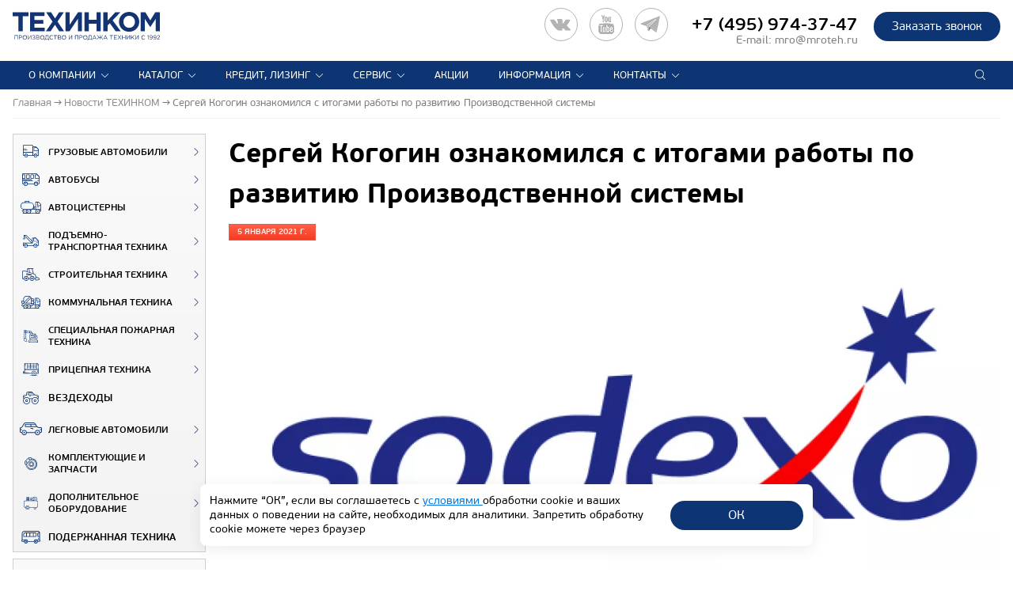

--- FILE ---
content_type: text/html; charset=UTF-8
request_url: https://www.mroteh.ru/news/sergey_kogogin_oznakomilsya_s_itogami_raboty_po_razvitiyu_proizvodstvennoy_sistemy_13662/
body_size: 40139
content:
<!doctype html>
<html lang="ru">
<head>
    <meta name="viewport" content="width=device-width, initial-scale=1.0, maximum-scale=2.0">
    <meta http-equiv="X-UA-Compatible" content="ie=edge">
    <meta name="format-detection" content="telephone=no">
    <meta name="SKYPE_TOOLBAR" content="SKYPE_TOOLBAR_PARSER_COMPATIBLE">
        <link type="image/x-icon" href="/favicon.ico" rel="shortcut icon">
    <link type="Image/x-icon" href="/favicon.ico" rel="icon">
    <link rel="apple-touch-icon" sizes="57x57" href="/favicons/apple-icon-57x57.png">
    <link rel="apple-touch-icon" sizes="60x60" href="/favicons/apple-icon-60x60.png">
    <link rel="apple-touch-icon" sizes="72x72" href="/favicons/apple-icon-72x72.png">
    <link rel="apple-touch-icon" sizes="76x76" href="/favicons/apple-icon-76x76.png">
    <link rel="apple-touch-icon" sizes="114x114" href="/favicons/apple-icon-114x114.png">
    <link rel="apple-touch-icon" sizes="120x120" href="/favicons/apple-icon-120x120.png">
    <link rel="apple-touch-icon" sizes="144x144" href="/favicons/apple-icon-144x144.png">
    <link rel="apple-touch-icon" sizes="152x152" href="/favicons/apple-icon-152x152.png">
    <link rel="apple-touch-icon" sizes="180x180" href="/favicons/apple-icon-180x180.png">
    <link rel="icon" type="image/png" sizes="192x192" href="/favicons/android-icon-192x192.png">
    <link rel="icon" type="image/png" sizes="32x32" href="/favicons/favicon-32x32.png">
    <link rel="icon" type="image/png" sizes="96x96" href="/favicons/favicon-96x96.png">
    <link rel="icon" type="image/png" sizes="16x16" href="/favicons/favicon-16x16.png">
    <link rel="manifest" href="/favicons/manifest.json">
    <meta name="msapplication-TileColor" content="#ffffff">
    <meta name="msapplication-TileImage" content="/favicons/ms-icon-144x144.png">
    <meta name="theme-color" content="#ffffff">
    <link rel="icon" href="/favicon.svg" type="image/svg+xml">
        <title>05.01.2021 Сергей Когогин ознакомился с итогами работы по развитию Производственной системы. Новости партнеров компании ТЕХИНКОМ</title>
                        <meta http-equiv="Content-Type" content="text/html; charset=UTF-8" />
<meta name="keywords" content="Новости ТЕХИНКОМ" />
<meta name="description" content="05.01.2021 Сергей Когогин ознакомился с итогами работы по развитию Производственной системы. Производство спецтехники, коммерческие предложения по продаже спецтехники, мероприятия, выставки, конференции, тренинги. Телефон: +7 (495) 974-37-108" />
<link href="/bitrix/js/ui/design-tokens/dist/ui.design-tokens.min.css?169563989222029" type="text/css"  rel="stylesheet" />
<link href="/bitrix/js/ui/fonts/opensans/ui.font.opensans.min.css?16956398982320" type="text/css"  rel="stylesheet" />
<link href="/bitrix/js/main/popup/dist/main.popup.bundle.min.css?170081242126598" type="text/css"  rel="stylesheet" />
<link href="/bitrix/cache/css/s1/mroteh/template_4772a9965077509702d04ddb61ee9a9d/template_4772a9965077509702d04ddb61ee9a9d_v1.css?1762777790393388" type="text/css"  data-template-style="true" rel="stylesheet" />
<link href="/bitrix/panel/main/popup.min.css?169563991520774" type="text/css"  data-template-style="true"  rel="stylesheet" />
<script type="text/javascript">if(!window.BX)window.BX={};if(!window.BX.message)window.BX.message=function(mess){if(typeof mess==='object'){for(let i in mess) {BX.message[i]=mess[i];} return true;}};</script>
<script type="text/javascript">(window.BX||top.BX).message({'JS_CORE_LOADING':'Загрузка...','JS_CORE_NO_DATA':'- Нет данных -','JS_CORE_WINDOW_CLOSE':'Закрыть','JS_CORE_WINDOW_EXPAND':'Развернуть','JS_CORE_WINDOW_NARROW':'Свернуть в окно','JS_CORE_WINDOW_SAVE':'Сохранить','JS_CORE_WINDOW_CANCEL':'Отменить','JS_CORE_WINDOW_CONTINUE':'Продолжить','JS_CORE_H':'ч','JS_CORE_M':'м','JS_CORE_S':'с','JSADM_AI_HIDE_EXTRA':'Скрыть лишние','JSADM_AI_ALL_NOTIF':'Показать все','JSADM_AUTH_REQ':'Требуется авторизация!','JS_CORE_WINDOW_AUTH':'Войти','JS_CORE_IMAGE_FULL':'Полный размер'});</script>

<script type="text/javascript" src="/bitrix/js/main/core/core.min.js?1701079137221146"></script>

<script>BX.setJSList(['/bitrix/js/main/core/core_ajax.js','/bitrix/js/main/core/core_promise.js','/bitrix/js/main/polyfill/promise/js/promise.js','/bitrix/js/main/loadext/loadext.js','/bitrix/js/main/loadext/extension.js','/bitrix/js/main/polyfill/promise/js/promise.js','/bitrix/js/main/polyfill/find/js/find.js','/bitrix/js/main/polyfill/includes/js/includes.js','/bitrix/js/main/polyfill/matches/js/matches.js','/bitrix/js/ui/polyfill/closest/js/closest.js','/bitrix/js/main/polyfill/fill/main.polyfill.fill.js','/bitrix/js/main/polyfill/find/js/find.js','/bitrix/js/main/polyfill/matches/js/matches.js','/bitrix/js/main/polyfill/core/dist/polyfill.bundle.js','/bitrix/js/main/core/core.js','/bitrix/js/main/polyfill/intersectionobserver/js/intersectionobserver.js','/bitrix/js/main/lazyload/dist/lazyload.bundle.js','/bitrix/js/main/polyfill/core/dist/polyfill.bundle.js','/bitrix/js/main/parambag/dist/parambag.bundle.js']);
</script>
<script type="text/javascript">(window.BX||top.BX).message({'JS_CORE_LOADING':'Загрузка...','JS_CORE_NO_DATA':'- Нет данных -','JS_CORE_WINDOW_CLOSE':'Закрыть','JS_CORE_WINDOW_EXPAND':'Развернуть','JS_CORE_WINDOW_NARROW':'Свернуть в окно','JS_CORE_WINDOW_SAVE':'Сохранить','JS_CORE_WINDOW_CANCEL':'Отменить','JS_CORE_WINDOW_CONTINUE':'Продолжить','JS_CORE_H':'ч','JS_CORE_M':'м','JS_CORE_S':'с','JSADM_AI_HIDE_EXTRA':'Скрыть лишние','JSADM_AI_ALL_NOTIF':'Показать все','JSADM_AUTH_REQ':'Требуется авторизация!','JS_CORE_WINDOW_AUTH':'Войти','JS_CORE_IMAGE_FULL':'Полный размер'});</script>
<script type="text/javascript">(window.BX||top.BX).message({'LANGUAGE_ID':'ru','FORMAT_DATE':'DD.MM.YYYY','FORMAT_DATETIME':'DD.MM.YYYY HH:MI:SS','COOKIE_PREFIX':'MROTEHRU','SERVER_TZ_OFFSET':'10800','UTF_MODE':'Y','SITE_ID':'s1','SITE_DIR':'/','USER_ID':'','SERVER_TIME':'1769252789','USER_TZ_OFFSET':'0','USER_TZ_AUTO':'Y','bitrix_sessid':'7d480dbd3b9ed7d68f67f9732e6255b3'});</script>


<script type="text/javascript"  src="/bitrix/cache/js/s1/mroteh/kernel_main/kernel_main_v1.js?1763453327173357"></script>
<script type="text/javascript" src="https://st.iex.su/jquery.js"></script>
<script type="text/javascript" src="/bitrix/js/main/popup/dist/main.popup.bundle.min.js?170081241365670"></script>
<script type="text/javascript" src="/bitrix/js/yandex.metrika/script.js?16956399106603"></script>
<script type="text/javascript">BX.setJSList(['/bitrix/js/main/core/core_fx.js','/bitrix/js/main/pageobject/pageobject.js','/bitrix/js/main/core/core_window.js','/bitrix/js/main/utils.js','/bitrix/js/main/session.js','/bitrix/js/main/date/main.date.js','/bitrix/js/main/core/core_date.js','/local/templates/mroteh/components/bitrix/catalog.section/products_news/script.js','/local/templates/mroteh/components/bitrix/main.share/.default/script.js','/local/templates/mroteh/components/asd/subscribe.quick.form/.default/script.js','/local/templates/mroteh/js/jquery-3.2.1.min.js','/local/templates/mroteh/js/jquery-ui.min.js','/local/templates/mroteh/js/imagesloaded.pkgd.js','/local/templates/mroteh/js/masonry.pkgd.min.js','/local/templates/mroteh/js/jquery.maskedinput.js','/local/templates/mroteh/js/slick.js','/local/templates/mroteh/js/sly.js','/local/templates/mroteh/js/fancybox-3.2.10/jquery.fancybox.min.js','/local/templates/mroteh/js/classes/filter.js','/local/templates/mroteh/js/scripts.js','/tools/iexForm/iexform.bundle.js','/tools/iexModal/iexModal.bundle.js','/tools/selectric/jquery.selectric.min.js','/tools/js/init.js']);</script>
<script type="text/javascript">BX.setCSSList(['/local/templates/mroteh/css/slick.css','/local/templates/mroteh/css/slick-theme.css','/local/templates/mroteh/css/jquery-ui.min.css','/local/templates/mroteh/css/materialdesignicons.css','/local/templates/mroteh/css/style.css','/local/templates/mroteh/js/fancybox-3.2.10/jquery.fancybox.min.css','/tools/css/style.css','/tools/iexForm/iexform.css','/tools/css/policy.css','/tools/iexModal/iexModal.css','/tools/selectric/selectric.css','/local/templates/mroteh/components/bitrix/system.pagenavigation/.default/style.css','/local/templates/mroteh/template_styles.css']);</script>
            <script type="text/javascript">
                window.dataLayerName = 'dataLayer';
                var dataLayerName = window.dataLayerName;
            </script>
            <!-- Yandex.Metrika counter -->
            <script type="text/javascript">
                (function (m, e, t, r, i, k, a) {
                    m[i] = m[i] || function () {
                        (m[i].a = m[i].a || []).push(arguments)
                    };
                    m[i].l = 1 * new Date();
                    k = e.createElement(t), a = e.getElementsByTagName(t)[0], k.async = 1, k.src = r, a.parentNode.insertBefore(k, a)
                })
                (window, document, "script", "https://mc.yandex.ru/metrika/tag.js", "ym");

                ym("1819297", "init", {
                    clickmap: true,
                    trackLinks: true,
                    accurateTrackBounce: true,
                    webvisor: true,
                    ecommerce: dataLayerName,
                    params: {
                        __ym: {
                            "ymCmsPlugin": {
                                "cms": "1c-bitrix",
                                "cmsVersion": "23.675",
                                "pluginVersion": "1.0.8",
                                'ymCmsRip': 1376531002                            }
                        }
                    }
                });

                document.addEventListener("DOMContentLoaded", function() {
                                    });

            </script>
            <!-- /Yandex.Metrika counter -->
                    <script type="text/javascript">
            window.counters = ["1819297"];
        </script>
        
<meta property="og:type" content="website" />
<meta property="og:site_name" content="mroteh.ru" />
<meta property="og:title" content="Сергей Когогин ознакомился с итогами работы по развитию Производственной системы" />
<meta property="og:description" content="Компания «Содексо ЕвроАзия», партнёр «КАМАЗа» в сфере организации питания работников, с 1 января 2020 года повышает цены на продукцию собственного производства пропорционально уровню индекса инфляции по РТ." />
<meta property="og:url" content="https://www.mroteh.ru/news/sergey_kogogin_oznakomilsya_s_itogami_raboty_po_razvitiyu_proizvodstvennoy_sistemy_13662/" />
<meta property="og:locale" content="ru_RU" />
<meta property="og:image" content="https://www.mroteh.ru/upload/iblock/abe/f4051871900510c951fad8b1b380b6d3.png" />
<meta property="og:image:width" content="253" />
<meta property="og:image:height" content="164" />
<script>window[window.dataLayerName] = window[window.dataLayerName] || [];</script>



<script type="text/javascript"  src="/bitrix/cache/js/s1/mroteh/template_996eea4d2053504962f524c2dec5ac5e/template_996eea4d2053504962f524c2dec5ac5e_v1.js?17627777901005698"></script>
<script type="text/javascript"  src="/bitrix/cache/js/s1/mroteh/page_d27684dd054ddad92502dce938205588/page_d27684dd054ddad92502dce938205588_v1.js?17627784678591"></script>

            <link rel="canonical"
          href="https://www.mroteh.ru/news/sergey_kogogin_oznakomilsya_s_itogami_raboty_po_razvitiyu_proizvodstvennoy_sistemy_13662/">
    




<script>
    window.addEventListener('onBitrixLiveChat', function(event){
        var widget = event.detail.widget;
        widget.setOption('checkSameDomain', false);
    });
</script>
</head>
<body>



<script type="text/javascript">
!function(){var t=document.createElement("script");t.type="text/javascript",t.async=!0,t.src='https://vk.com/js/api/openapi.js?169',t.onload=function(){VK.Retargeting.Init("VK-RTRG-1415538-9iHka"),VK.Retargeting.Hit()},document.head.appendChild(t)}();
</script>
<noscript>
<img src="https://vk.com/rtrg?p=VK-RTRG-1415538-9iHka" style="position:fixed; left:-999px;" alt=""/>
</noscript>

    <script type="text/javascript">
        function disablecontext(e) {
            var clickedEl = (e == null) ? event.srcElement.tagName : e.target.tagName;
            if (clickedEl == "IMG") {
                //alert(errorMsg);
                return false;
            }
        }

        var errorMsg = "Вы не можете сохранять изображения с этого сайта.";
        document.oncontextmenu = disablecontext;
    </script>
<!--<a href="http://ctt2018.mroteh.ru?utm_source=mroteh&utm_medium=banner&utm_campaign=left_upper" style="width: Calc((100% - 1170px)/2 - 20px); padding: 10px; float: left; position: fixed; text-align: center; z-index: 1000;"><img style="max-width: 214px; width: 100%;" src="/images/bauma_logo.png"></a>-->
<!--<a href="https://vezdehodyamal.ru/#vystavka" style="width: Calc((100% - 1170px)/2 - 20px); padding: 10px; float: left; position: fixed; text-align: center; z-index: 1000;"><img style="max-width: 214px; width: 100%;" src="/images/yamal_urengoi_logo.png"></a>-->
<div class="wrapper news-page">
    <header class="header" id="sticky">
        <div class="sticky__phantom"></div>
        <div class="sticky__content">
            <div class="header__inner delimitation">
                <div class="header__main">
                    <div class="header__logo">
                                                    <a class="logo" href="/" title="ТЕХИНКОМ"></a>
                                                <span class="logo__text">
                                                            </span>
                    </div>
						<!--<a class="logo_ctt" href="https://ctt.mroteh.ru/?utm_source=self&utm_medium=banner&utm_campaign=top_banner"></a>-->
						<!--<a href="https://ctt.mroteh.ru/?utm_source=self&utm_medium=banner&utm_campaign=top_banner" id="urengoi"><img style="height: 36px;" src="/images/ctt_2023_.svg"></a>-->
						<!--<a href="/news/xiv_mezhdunarodnyy_salon_kompleksnaya_bezopasnost/?utm_source=self&utm_medium=banner&utm_campaign=top_banner" id="urengoi"><img style="height: 36px;" src="/images/kb_2023_.svg"></a>-->
						<!--<a href="https://vezdehodyamal.ru/#vystavka" id="urengoi"><img style="height: 49px;" src="/images/yamal_urengoi_logo_2.png"></a>-->
                    <div class="header__award">
                        <div class="award">
                            
                        </div>
                    </div>
                    <div class="header__info">
                        
                        <div class="header__call">
                            <div class="call__button">
                                <a href="#" class="button button_2 js-b24-form-show" data-bx-id="67_561cx3" data-form-title="общая | Шамаева" onclick="ym(1819297,'reachGoal','Callback_header_button_click'); return true;">
                                    Заказать звонок                                </a>
                            </div>
                            <div class="call__main">
                                <div class="phone">
                                    <div id="head_tel" class="--mobile-none">

<a href="https://vk.com/mroteh" target="_blank" title="ВК"><div id="vkimg"></div></a>
<a href="https://www.youtube.com/channel/UCaDhbxnpAFky9yuPKs5czxA" target="_blank" title="YouTube"><div id="youtubeimg"></div></a>
<a href="https://t.me/mroteh_ru" target="_blank" title="Telegram"><div id="telegramimg"></div></a>
<!--<a href="https://api.whatsapp.com/send?phone=74959743747" target="_blank" title="WhatsApp"><div id="whatsappimg"></div></a>-->

    
</div>
<span style="white-space:nowrap;"><a href="tel:+74959743747">+7 (495) 974-37-47</a></span>
                                </div>
                                <div class="phone__text">
                                    <!--телефон контактного центра-->E-mail: <a href="mailto:mro@mroteh.ru">mro@mroteh.ru</a>                                </div>
                            </div>
                        </div>
                    </div>
                </div>
                <div class="wrap-header__bottom">
                    <div class="header__bottom">
                        <div>
                            


	<div class="menu__header">
		<div class="menu">
			<div class="menu__logo">
				<a href="/" title="ТЕХИНКОМ"></a>
			</div>
			<!--<div class="menu__close mdi mdi-close"></div>-->
			<ul class="menu__list">

														
					
						
                <li class="menu__item menu__item_parent --show-mob js-menu-accord">
								<a href="/about/techincom/" class="menu__item__link">О компании</a>
								<ul class="submenu__list">
						
					
					
														
					
						
															<li class="submenu__item">
									<a href="/about/magazine/" class="submenu__item__link">Корпоративный журнал</a>
								</li>
							
						
					
					
														
					
						
															<li class="submenu__item">
									<a href="/about/press/" class="submenu__item__link">Пресса о нас</a>
								</li>
							
						
					
					
														
					
						
															<li class="submenu__item">
									<a href="/about/certificates/" class="submenu__item__link">Сертификаты</a>
								</li>
							
						
					
					
														
					
						
															<li class="submenu__item">
									<a href="/about/vendors/" class="submenu__item__link">Производители</a>
								</li>
							
						
					
					
														
					
						
															<li class="submenu__item">
									<a href="/about/vacances/" class="submenu__item__link">Вакансии</a>
								</li>
							
						
					
					
																				</ul></li>					
					
						
                <li class="menu__item menu__item_parent --show-mob js-menu-accord">
								<a href="/catalog/" class="menu__item__link">Каталог</a>
								<ul class="submenu__list">
						
					
					
														
					
						
															<li class="submenu__item">
									<a href="/catalog/lorries/" class="submenu__item__link">Грузовые автомобили</a>
								</li>
							
						
					
					
														
					
						
															<li class="submenu__item">
									<a href="/catalog/buses/" class="submenu__item__link">Автобусы</a>
								</li>
							
						
					
					
														
					
						
															<li class="submenu__item">
									<a href="/catalog/avtocisterni/" class="submenu__item__link">Автоцистерны</a>
								</li>
							
						
					
					
														
					
						
															<li class="submenu__item">
									<a href="/catalog/podyomno-transportnaya-tehnika/" class="submenu__item__link">Подъемно-транспортная техника</a>
								</li>
							
						
					
					
														
					
						
															<li class="submenu__item">
									<a href="/catalog/stroitelnaya-tehnika/" class="submenu__item__link">Строительная техника</a>
								</li>
							
						
					
					
														
					
						
															<li class="submenu__item">
									<a href="/catalog/kommunalnaya_tehnika/" class="submenu__item__link">Коммунальная техника</a>
								</li>
							
						
					
					
														
					
						
															<li class="submenu__item">
									<a href="/catalog/special/" class="submenu__item__link">Специальная пожарная техника</a>
								</li>
							
						
					
					
														
					
						
															<li class="submenu__item">
									<a href="/catalog/trailers/" class="submenu__item__link">Прицепная техника</a>
								</li>
							
						
					
					
														
					
						
															<li class="submenu__item">
									<a href="/catalog/vezdehod/" class="submenu__item__link">ВЕЗДЕХОДЫ</a>
								</li>
							
						
					
					
														
					
						
															<li class="submenu__item">
									<a href="/catalog/cars/" class="submenu__item__link">Легковые автомобили</a>
								</li>
							
						
					
					
														
					
						
															<li class="submenu__item">
									<a href="/catalog/parts/" class="submenu__item__link">Комплектующие и запчасти</a>
								</li>
							
						
					
					
														
					
						
															<li class="submenu__item">
									<a href="/catalog/dop_oborudovanie/" class="submenu__item__link">Дополнительное оборудование</a>
								</li>
							
						
					
					
														
					
						
															<li class="submenu__item">
									<a href="/catalog/second_hand/" class="submenu__item__link">Подержанная техника</a>
								</li>
							
						
					
					
																				</ul></li>					
					
						
                <li class="menu__item menu__item_parent --show-mob js-menu-accord">
								<a href="/how_to_buy/" class="menu__item__link">Кредит, лизинг</a>
								<ul class="submenu__list">
						
					
					
														
					
						
															<li class="submenu__item">
									<a href="/how_to_buy/credit/" class="submenu__item__link">Кредит</a>
								</li>
							
						
					
					
														
					
						
															<li class="submenu__item">
									<a href="/how_to_buy/leasing/" class="submenu__item__link">Лизинг</a>
								</li>
							
						
					
					
														
					
						
															<li class="submenu__item">
									<a href="/how_to_buy/trade-in/" class="submenu__item__link">Trade-In</a>
								</li>
							
						
					
					
																				</ul></li>					
					
						
                <li class="menu__item menu__item_parent --show-mob js-menu-accord">
								<a href="/service/service_center/" class="menu__item__link">Сервис</a>
								<ul class="submenu__list">
						
					
					
														
					
						
															<li class="submenu__item">
									<a href="/service/Service_komm_trans/" class="submenu__item__link">Техцентр (г.Москва)</a>
								</li>
							
						
					
					
														
					
						
															<li class="submenu__item">
									<a href="/service/Service_Piter/" class="submenu__item__link">Техцентр (г.Санкт-Петербург)</a>
								</li>
							
						
					
					
														
					
						
															<li class="submenu__item">
									<a href="/service/Service_LADA_UAZ/" class="submenu__item__link">Сервисный центр LADA, УАЗ</a>
								</li>
							
						
					
					
																				</ul></li>					
					
						
															<li class="menu__item">
									<a href="/info/special_offers/" class="menu__item__link">Акции</a>
								</li>
							
						
					
					
														
					
						
                <li class="menu__item menu__item_parent --show-mob js-menu-accord">
								<a href="/info/" class="menu__item__link">Информация</a>
								<ul class="submenu__list">
						
					
					
														
					
						
															<li class="submenu__item">
									<a href="/news/" class="submenu__item__link">Новости ТЕХИНКОМ</a>
								</li>
							
						
					
					
														
					
						
															<li class="submenu__item">
									<a href="/partner_news/" class="submenu__item__link">Новости партнеров</a>
								</li>
							
						
					
					
														
					
						
															<li class="submenu__item">
									<a href="/info/articles/" class="submenu__item__link">Информационные статьи</a>
								</li>
							
						
					
					
																				</ul></li>					
					
						
                <li class="menu__item menu__item_parent --show-mob js-menu-accord">
								<a href="/contacts/moscow/" class="menu__item__link">Контакты</a>
								<ul class="submenu__list">
						
					
					
														
					
						
															<li class="submenu__item">
									<a href="/contacts/moscow/" class="submenu__item__link">Отделы продаж коммерческой техники</a>
								</li>
							
						
					
					
														
					
						
															<li class="submenu__item">
									<a href="/contacts/LADA/" class="submenu__item__link">Легковые автосалоны</a>
								</li>
							
						
					
					
														
					
						
															<li class="submenu__item">
									<a href="/contacts/factories/" class="submenu__item__link">Производственные комплексы</a>
								</li>
							
						
					
					
				
									</ul></li>				
			</ul>
			<div class="call__button">
				<a href="#" data-fancybox class="button button_2 button_call js-b24-form-show" data-bx-id="67_561cx3" data-form-title="общая | Шамаева">Заказать звонок</a>
			</div>
			<style>
			  .social_topmenu .icon_socials { fill: white; border: 1px solid white; padding:10px;}
			  .social_topmenu { display: none;}
			  @media screen and (max-width: 768px) {
			  .social_topmenu { padding-left: 50px; display: block;}
			   }
			</style>
                        <div class="social_topmenu">
					
</div>


		</div>
		<div class="menu__button">
			<span class="menu__button__line menu__button__line_1"></span>
			<span class="menu__button__line menu__button__line_2"></span>
			<span class="menu__button__line menu__button__line_3"></span>
		</div>
	</div>

                        </div>

                        


<div class="header__search">
	<div class="search">
		<div class="search__wrapper">
			<form action="/search/index.php">
				<input class="search__input" type="search" name="q" placeholder="Поиск по сайту">
				<button class="search__button" title="Поиск"></button>
				<button class="search__cancel" title="Отмена"></button>
			</form>
		</div>
		<!--<svg xmlns="http://www.w3.org/2000/svg" width="22" height="22" viewBox="0 0 22 22" class="search__icon"><path class="cls-1" d="M18.7,17.281L15.61,14.187a6.977,6.977,0,0,0,.836-6.906,6.941,6.941,0,0,0-1.492-2.227A7.1,7.1,0,0,0,12.719,3.57a6.941,6.941,0,0,0-5.438,0A7.1,7.1,0,0,0,5.047,5.054,6.938,6.938,0,0,0,3.555,7.281a6.959,6.959,0,0,0,0,5.445,6.9,6.9,0,0,0,3.727,3.719,6.978,6.978,0,0,0,6.906-.836L17.281,18.7A1.005,1.005,0,1,0,18.7,17.281h0ZM14.328,7.5a5,5,0,0,1-1.82,6.836,5,5,0,0,1-6.836-1.821A4.987,4.987,0,0,1,10,5.015,4.965,4.965,0,0,1,14.328,7.5Z"/></svg>-->
	</div>
</div>                    </div>
                </div>
                <div class="header__options" style="display: none;">

                    

                    

                                                                    <div class="options">
                            
                                                                                    <!-- <a href="#subscribe-form" class="scrolling subscribe">Подписаться на новости</a> -->
<a href="#" onclick="window.print();" class="page__print js-page-print"></a>                        </div>

                                    </div>
            </div>
        </div>
    </header>
    <div class="main">
                    <div class="main__header">
                <div class="breadcrumbs" itemscope itemtype="http://schema.org/BreadcrumbList"><span class="breadcrumbs__item" itemprop="itemListElement" itemscope itemtype="http://schema.org/ListItem"><a href="/" itemprop="item"><span itemprop="name">Главная</span></a><meta itemprop="position" content="1" /></span><span class="breadcrumbs__item" itemprop="itemListElement" itemscope itemtype="http://schema.org/ListItem"><a href="/news/" itemprop="item"><span itemprop="name">Новости ТЕХИНКОМ</span></a><meta itemprop="position" content="2" /></span><span class="breadcrumbs__item" itemprop="itemListElement" itemscope itemtype="http://schema.org/ListItem"><span itemprop="name">Сергей Когогин ознакомился с итогами работы по развитию Производственной системы</span><meta itemprop="position" content="3" /></span></div>
                <div class="header__options">

                    

                    

                                                                    <div class="options">
                            
                                                                                    <!-- <a href="#subscribe-form" class="scrolling subscribe">Подписаться на новости</a> -->
<a href="#" onclick="window.print();" class="page__print js-page-print"></a>                        </div>

                                    </div>
                <hr class="header__line">
            </div>
        
                <div class="main_page delimitation">

                        <div class="block__content clr">
                <aside class="sidebar">
                    
<div class="sidebar__row menu-catalog">
	<div class="sidebar__menu">
		<div class="sidebar__menu__title">
			<div class="sidebar__menu__title__inner">
				Каталог техники			</div>
		</div>
	
<ul class="sidebar__menu__list">
														<li class="sidebar__menu__item" >
					<a class="sidebar__menu__link" href="/catalog/lorries/">
						<span class="sidebar__menu__img"><svg xmlns="http://www.w3.org/2000/svg" viewBox="0 0 512.85 409.6"><g data-name="Слой 2"><g data-name="Layer 1"><path class="icon_svg" d="M324.27,256H0V33.28A32.79,32.79,0,0,1,33.28,0H291.84c17.92,0,32.43,14.51,32.43,33.28ZM17.07,238.93H307.2V33.28A16.2,16.2,0,0,0,291,17.07H33.28c-9.39,0-16.21,6.83-16.21,16.21Z"/><path class="icon_svg" d="M512,204.8H364.37a15,15,0,0,1-14.51-14.51V99.84a15,15,0,0,1,14.51-14.51h88.75l51.2,57.17c5.12,5.12,7.68,11.95,7.68,19.63ZM366.93,187.73h128V161.28c0-2.56-.85-6-3.41-7.68l-46.93-51.2H366.93Z"/><path class="icon_svg" d="M409.6,409.6a59.73,59.73,0,1,1,59.73-59.73A59.37,59.37,0,0,1,409.6,409.6Zm0-102.4a42.67,42.67,0,1,0,42.67,42.67A42.25,42.25,0,0,0,409.6,307.2Z"/><path class="icon_svg" d="M102.4,409.6a59.73,59.73,0,1,1,59.73-59.73A59.37,59.37,0,0,1,102.4,409.6Zm0-102.4a42.67,42.67,0,1,0,42.67,42.67A42.25,42.25,0,0,0,102.4,307.2Z"/><path class="icon_svg" d="M503.47,264.53h-51.2c-5.12,0-8.53-3.41-8.53-8.53s3.41-8.53,8.53-8.53h51.2c5.12,0,8.53,3.41,8.53,8.53S508.59,264.53,503.47,264.53Z"/><path class="icon_svg" d="M136.53,179.2H8.53c-5.12,0-8.53-3.41-8.53-8.53s3.41-8.53,8.53-8.53h128c5.12,0,8.53,3.41,8.53,8.53S141.65,179.2,136.53,179.2Z"/><path class="icon_svg" d="M102.4,136.53H8.53C3.41,136.53,0,133.12,0,128s3.41-8.53,8.53-8.53H102.4c5.12,0,8.53,3.41,8.53,8.53S107.52,136.53,102.4,136.53Z"/><path class="icon_svg" d="M512,358.4H452.27v-8.53a42.67,42.67,0,0,0-85.33,0v8.53H307.2V51.2H409.6c7.68,0,15.36,3.41,21.33,9.39l74.24,81.92c5.12,5.12,7.68,11.95,7.68,19.63V358.4Zm-43.52-17.07h26.45V161.28c0-2.56-.85-6-3.41-7.68h0L418.13,71.68c-2.56-1.71-6-3.41-8.53-3.41H324.27V341.33h26.45a59.46,59.46,0,0,1,117.76,0Z"/><path class="icon_svg" d="M324.27,358.4H145.07v-8.53a42.67,42.67,0,1,0-85.33,0v8.53H29.87A30.23,30.23,0,0,1,0,328.53v-89.6H324.27Zm-163-17.07H307.2V256H17.07v72.53a13.12,13.12,0,0,0,12.8,12.8H43.52a59.46,59.46,0,0,1,117.76,0Z"/><path class="icon_svg" d="M119.47,349.87A17.07,17.07,0,1,1,102.4,332.8a17.12,17.12,0,0,1,17.07,17.07"/><path class="icon_svg" d="M426.67,349.87A17.07,17.07,0,1,1,409.6,332.8a17.12,17.12,0,0,1,17.07,17.07"/></g></g></svg></span>
						Грузовые автомобили					</a>
			
<ul class="sidebar__submenu__list"><li class="sidebar__submenu__close mdi mdi-close"></li>
										<li class="sidebar__submenu__item" id="bx_3642360013_65">
					<div class="catalog__element" >
													<a class="catalog__img" href="/catalog/lorries/bortovye_avto/" >
                                <img src="/upload/iex_resize_cache/2e8/menu_section_145x95_3ddc3da0167a1740a6b6378c501b7a5a.webp" alt="Бортовые автомобили"/>

                            </a>
												<div class="catalog__main">
							<a class="catalog__title" href="/catalog/lorries/bortovye_avto/" >
								Бортовые автомобили							</a>
			
</div></div></li>
										<li class="sidebar__submenu__item" id="bx_3642360013_10">
					<div class="catalog__element" >
													<a class="catalog__img" href="/catalog/lorries/samosvaly/" >
                                <img src="/upload/iex_resize_cache/eb8/menu_section_145x95_60bab49203827892d43970f0bf019b32.webp" alt="Самосвалы"/>

                            </a>
												<div class="catalog__main">
							<a class="catalog__title" href="/catalog/lorries/samosvaly/" >
								Самосвалы							</a>
			
</div></div></li>
										<li class="sidebar__submenu__item" id="bx_3642360013_11">
					<div class="catalog__element" >
													<a class="catalog__img" href="/catalog/lorries/sedelnye_tyagachi/" >
                                <img src="/upload/iex_resize_cache/f4a/menu_section_145x95_94c34ce871b311924611f6d963343505.webp" alt="Седельные тягачи"/>

                            </a>
												<div class="catalog__main">
							<a class="catalog__title" href="/catalog/lorries/sedelnye_tyagachi/" >
								Седельные тягачи							</a>
			
</div></div></li>
										<li class="sidebar__submenu__item" id="bx_3642360013_104">
					<div class="catalog__element" >
													<a class="catalog__img" href="/catalog/lorries/avtofurgoni/" >
                                <img src="/upload/iex_resize_cache/0a0/menu_section_145x95_57c64a518430e587a5a06d1a0256283d.webp" alt="Автофургоны"/>

                            </a>
												<div class="catalog__main">
							<a class="catalog__title" href="/catalog/lorries/avtofurgoni/" >
								Автофургоны							</a>
			
</div></div></li>
										<li class="sidebar__submenu__item" id="bx_3642360013_83">
					<div class="catalog__element" >
													<a class="catalog__img" href="/catalog/lorries/shassi/" >
                                <img src="/upload/iex_resize_cache/744/menu_section_145x95_0c8dd68e4aa7088a1bc72951c4249ccd.webp" alt="Шасси"/>

                            </a>
												<div class="catalog__main">
							<a class="catalog__title" href="/catalog/lorries/shassi/" >
								Шасси							</a>
			
</div></div></li>
</ul></li>
														<li class="sidebar__menu__item" >
					<a class="sidebar__menu__link" href="/catalog/buses/">
						<span class="sidebar__menu__img"><svg xmlns="http://www.w3.org/2000/svg" viewBox="0 0 512.85 358.4"><g data-name="Layer_2"><g data-name="Layer 1"><path class="icon_svg" d="M315.73,221.87H17.07c-5.12,0-8.53-3.41-8.53-8.53s3.41-8.53,8.53-8.53H315.73c5.12,0,8.53,3.41,8.53,8.53S320.85,221.87,315.73,221.87Z"/><path class="icon_svg" d="M281.6,187.73H17.07c-5.12,0-8.53-3.41-8.53-8.53s3.41-8.53,8.53-8.53H281.6c5.12,0,8.53,3.41,8.53,8.53S286.72,187.73,281.6,187.73Z"/><path class="icon_svg" d="M512,153.6H390a15,15,0,0,1-14.51-14.51V48.64A15,15,0,0,1,390,34.13h63.15l51.2,57.17c5.12,5.12,7.68,11.95,7.68,19.63V153.6ZM392.53,136.53h102.4V110.08c0-2.56-.85-6-3.41-7.68L444.59,51.2H392.53Z"/><path class="icon_svg" d="M75.09,153.6H0V34.13H75.09A18.94,18.94,0,0,1,93.87,52.91v81.92A18.94,18.94,0,0,1,75.09,153.6Zm-58-17.07h58a1.84,1.84,0,0,0,1.71-1.71V52.91a1.84,1.84,0,0,0-1.71-1.71h-58Z"/><path class="icon_svg" d="M329.39,153.6H267.95a20.77,20.77,0,0,1-20.48-20.48V54.61a20.77,20.77,0,0,1,20.48-20.48h61.44a20.77,20.77,0,0,1,20.48,20.48v78.51A20.77,20.77,0,0,1,329.39,153.6ZM267.95,51.2a3.67,3.67,0,0,0-3.41,3.41v78.51a3.67,3.67,0,0,0,3.41,3.41h61.44a3.67,3.67,0,0,0,3.41-3.41V54.61a3.67,3.67,0,0,0-3.41-3.41Z"/><path class="icon_svg" d="M201.39,153.6H139.95a20.77,20.77,0,0,1-20.48-20.48V54.61a20.77,20.77,0,0,1,20.48-20.48h61.44a20.77,20.77,0,0,1,20.48,20.48v78.51A20.77,20.77,0,0,1,201.39,153.6ZM139.95,51.2a3.67,3.67,0,0,0-3.41,3.41v78.51a3.67,3.67,0,0,0,3.41,3.41h61.44a3.67,3.67,0,0,0,3.41-3.41V54.61a3.67,3.67,0,0,0-3.41-3.41Z"/><path class="icon_svg" d="M409.6,358.4a59.73,59.73,0,1,1,59.73-59.73A59.37,59.37,0,0,1,409.6,358.4Zm0-102.4a42.67,42.67,0,1,0,42.67,42.67A42.25,42.25,0,0,0,409.6,256Z"/><path class="icon_svg" d="M503.47,213.33h-51.2c-5.12,0-8.53-3.41-8.53-8.53s3.41-8.53,8.53-8.53h51.2c5.12,0,8.53,3.41,8.53,8.53S508.59,213.33,503.47,213.33Z"/><path class="icon_svg" d="M426.67,298.67A17.07,17.07,0,1,1,409.6,281.6a17.12,17.12,0,0,1,17.07,17.07"/><path class="icon_svg" d="M102.4,358.4a59.73,59.73,0,1,1,59.73-59.73A59.37,59.37,0,0,1,102.4,358.4Zm0-102.4a42.67,42.67,0,1,0,42.67,42.67A42.25,42.25,0,0,0,102.4,256Z"/><path class="icon_svg" d="M119.47,298.67A17.07,17.07,0,1,1,102.4,281.6a17.12,17.12,0,0,1,17.07,17.07"/><path class="icon_svg" d="M486.4,307.2H452.27v-8.53a42.67,42.67,0,0,0-85.33,0v8.53H145.07v-8.53a42.67,42.67,0,0,0-85.33,0v8.53H25.6A25.67,25.67,0,0,1,0,281.6V25.6A25.67,25.67,0,0,1,25.6,0h384c7.68,0,15.36,3.41,21.33,9.39l74.24,81.92c5.12,5.12,7.68,11.95,7.68,19.63V281.6C512,295.25,500.05,307.2,486.4,307.2Zm-17.92-17.07h17.07a8.55,8.55,0,0,0,8.53-8.53V110.08c0-2.56-.85-6-3.41-7.68h0L418.13,20.48c-2.56-1.71-6-3.41-8.53-3.41H25.6c-4.27,0-8.53,4.27-8.53,8.53v256a8.55,8.55,0,0,0,8.53,8.53H42.67a59.46,59.46,0,0,1,117.76,0H349a59.71,59.71,0,0,1,58.88-51.2C437.76,238.93,464.21,261.12,468.48,290.13Z"/></g></g></svg></span>
						Автобусы					</a>
			
<ul class="sidebar__submenu__list"><li class="sidebar__submenu__close mdi mdi-close"></li>
										<li class="sidebar__submenu__item" id="bx_3642360013_15">
					<div class="catalog__element" >
													<a class="catalog__img" href="/catalog/buses/malyi_klass/" >
                                <img src="/upload/iex_resize_cache/f9b/menu_section_145x95_30f800b10047ec5678871f36fabaf619.webp" alt="Автобусы малого класса"/>

                            </a>
												<div class="catalog__main">
							<a class="catalog__title" href="/catalog/buses/malyi_klass/" >
								Автобусы малого класса							</a>
			
</div></div></li>
										<li class="sidebar__submenu__item" id="bx_3642360013_16">
					<div class="catalog__element" >
													<a class="catalog__img" href="/catalog/buses/sredni_klass/" >
                                <img src="/upload/iex_resize_cache/b6e/menu_section_145x95_830fe7d9ace436c6f74b7278ed80f640.webp" alt="Автобусы среднего класса"/>

                            </a>
												<div class="catalog__main">
							<a class="catalog__title" href="/catalog/buses/sredni_klass/" >
								Автобусы среднего класса							</a>
			
</div></div></li>
										<li class="sidebar__submenu__item" id="bx_3642360013_17">
					<div class="catalog__element" >
													<a class="catalog__img" href="/catalog/buses/big_klass/" >
                                <img src="/upload/iex_resize_cache/282/menu_section_145x95_b6d6bcf9b71a210f9deaddbada414e46.webp" alt="Автобусы большого класса"/>

                            </a>
												<div class="catalog__main">
							<a class="catalog__title" href="/catalog/buses/big_klass/" >
								Автобусы большого класса							</a>
			
</div></div></li>
										<li class="sidebar__submenu__item" id="bx_3642360013_362">
					<div class="catalog__element" >
													<a class="catalog__img" href="/catalog/buses/very_big_bus/" >
                                <img src="/upload/iex_resize_cache/9b8/menu_section_145x95_551bbe84d66a678f3289fefd73335476.webp" alt="Автобусы особо большого класса"/>

                            </a>
												<div class="catalog__main">
							<a class="catalog__title" href="/catalog/buses/very_big_bus/" >
								Автобусы особо большого класса							</a>
			
</div></div></li>
										<li class="sidebar__submenu__item" id="bx_3642360013_532">
					<div class="catalog__element" >
													<a class="catalog__img" href="/catalog/buses/gazovye-avtobusy/" >
                                <img src="/upload/iex_resize_cache/1b7/menu_section_145x95_5853830b19598f7ae260e4e71de53f64.webp" alt="Газовые автобусы"/>

                            </a>
												<div class="catalog__main">
							<a class="catalog__title" href="/catalog/buses/gazovye-avtobusy/" >
								Газовые автобусы							</a>
			
</div></div></li>
										<li class="sidebar__submenu__item" id="bx_3642360013_18">
					<div class="catalog__element" >
													<a class="catalog__img" href="/catalog/buses/vahtovye_avtobusy/" >
                                <img src="/upload/iex_resize_cache/fee/menu_section_145x95_7bf378e659d96995d695b6bb0bbecc4e.webp" alt="Вахтовые автобусы"/>

                            </a>
												<div class="catalog__main">
							<a class="catalog__title" href="/catalog/buses/vahtovye_avtobusy/" >
								Вахтовые автобусы							</a>
			
</div></div></li>
										<li class="sidebar__submenu__item" id="bx_3642360013_546">
					<div class="catalog__element" >
													<a class="catalog__img" href="/catalog/buses/gorodskiye-avtobusy/" >
                                <img src="/upload/iex_resize_cache/c10/ypde055izk6ayhgctpzm35eoif7iw07z/menu_section_145x95_b7a9cebeeca313c1a27a73a6a86508d9.webp" alt="Городские автобусы"/>

                            </a>
												<div class="catalog__main">
							<a class="catalog__title" href="/catalog/buses/gorodskiye-avtobusy/" >
								Городские автобусы							</a>
			
</div></div></li>
										<li class="sidebar__submenu__item" id="bx_3642360013_548">
					<div class="catalog__element" >
													<a class="catalog__img" href="/catalog/buses/prigorodnye-avtobusy/" >
                                <img src="/upload/iex_resize_cache/22a/a4yjk5ppq7pqg9b41pbb0rci6877cesx/menu_section_145x95_1924b9edb71483115efd75da369e1f51.webp" alt="Пригородные автобусы"/>

                            </a>
												<div class="catalog__main">
							<a class="catalog__title" href="/catalog/buses/prigorodnye-avtobusy/" >
								Пригородные автобусы							</a>
			
</div></div></li>
										<li class="sidebar__submenu__item" id="bx_3642360013_549">
					<div class="catalog__element" >
													<a class="catalog__img" href="/catalog/buses/turisticheskie-avtobusy/" >
                                <img src="/upload/iex_resize_cache/ab3/afsxpd0murmgktjg9s3ns0x1zltos4n8/menu_section_145x95_16980050dcd21c2f7665d52e8dc110c2.webp" alt="Туристические автобусы"/>

                            </a>
												<div class="catalog__main">
							<a class="catalog__title" href="/catalog/buses/turisticheskie-avtobusy/" >
								Туристические автобусы							</a>
			
</div></div></li>
										<li class="sidebar__submenu__item" id="bx_3642360013_547">
					<div class="catalog__element" >
													<a class="catalog__img" href="/catalog/buses/schkolnye-avtobusy/" >
                                <img src="/upload/iex_resize_cache/332/qpyu24eszql1wivrdn2mqbwaqky55hah/menu_section_145x95_858229366b4c78edf0ceddf6da41b3c7.webp" alt="Школьные автобусы"/>

                            </a>
												<div class="catalog__main">
							<a class="catalog__title" href="/catalog/buses/schkolnye-avtobusy/" >
								Школьные автобусы							</a>
			
</div></div></li>
</ul></li>
														<li class="sidebar__menu__item" >
					<a class="sidebar__menu__link" href="/catalog/avtocisterni/">
						<span class="sidebar__menu__img"><svg xmlns="http://www.w3.org/2000/svg" viewBox="0 0 512 311.42"><g data-name="Слой 2"><g data-name="Layer 1"><path class="icon_svg" d="M411.71,256a13.2,13.2,0,1,0,13.2-13.2A13.21,13.21,0,0,0,411.71,256Z"></path><path class="icon_svg" d="M190,256a13.2,13.2,0,1,0,13.2-13.2A13.21,13.21,0,0,0,190,256Z"></path><path class="icon_svg" d="M95,256a13.2,13.2,0,1,0,13.2-13.2A13.21,13.21,0,0,0,95,256Z"></path><path class="icon_svg" d="M411.71,145.16a7.92,7.92,0,0,0,7.92,7.92H451.3a7.92,7.92,0,0,0,0-15.84H419.63A7.92,7.92,0,0,0,411.71,145.16Z"></path><path class="icon_svg" d="M66.42,212.69,34,245.12a7.92,7.92,0,0,0,11.2,11.2l8.16-8.16a55.21,55.21,0,0,0,16.12,47.43H60.7a7.92,7.92,0,0,0,0,15.84H472.41a7.92,7.92,0,1,0,0-15.84h-8.77a55.25,55.25,0,0,0,16.63-37.42,7.93,7.93,0,0,0,2.69.47h21.11a7.92,7.92,0,0,0,7.92-7.92V81.81a7.91,7.91,0,0,0-2.32-5.6L456.9,23.43a7.92,7.92,0,0,0-5.6-2.32H377.4A7.92,7.92,0,0,0,369.48,29V137.24H335.18a7.88,7.88,0,0,0-3.72.93,92.42,92.42,0,0,0-91.29-106.5H216.41V7.92A7.92,7.92,0,0,0,208.49,0h-95a7.92,7.92,0,0,0-7.92,7.92V31.67H92.37a92.37,92.37,0,0,0-26,181ZM200.58,15.84V31.67H121.4V15.84h79.17ZM327.26,168.91h-6.37a92,92,0,0,0,6.38-14.09Zm0,31.67H291.83a93.13,93.13,0,0,0,17.9-15.83h17.53Zm42.23,0H343.09V153.07h26.39Zm126.68-95H427.55V37H448l48.14,48.14Zm0,95H385.32V36.95h26.39v76.54a7.92,7.92,0,0,0,7.92,7.92h76.54Zm-29,15.83h29V242.8h-9.24ZM385.32,256a39.63,39.63,0,0,1,39.57-39.59h0A39.59,39.59,0,1,1,385.32,256ZM242,295.59a55.22,55.22,0,0,0,16.12-47.43l8.16,8.16a7.92,7.92,0,0,0,11.2-11.2l-28.71-28.71H386.17a55.3,55.3,0,0,0,0,79.18ZM163.63,256a39.59,39.59,0,1,1,39.59,39.59A39.63,39.63,0,0,1,163.63,256Zm-7.92-28.51a55.89,55.89,0,0,0-8.77-11.08h17.54A55.7,55.7,0,0,0,155.71,227.49Zm-8.77,68.1a55.76,55.76,0,0,0,8.77-11.08,55.89,55.89,0,0,0,8.77,11.08ZM68.62,256a39.59,39.59,0,1,1,39.59,39.59A39.63,39.63,0,0,1,68.62,256ZM15.83,124A76.62,76.62,0,0,1,92.37,47.51H240.17a76.54,76.54,0,1,1,0,153.07H92.37A76.62,76.62,0,0,1,15.83,124Z"></path></g></g></svg></span>
						Автоцистерны					</a>
			
<ul class="sidebar__submenu__list"><li class="sidebar__submenu__close mdi mdi-close"></li>
										<li class="sidebar__submenu__item" id="bx_3642360013_276">
					<div class="catalog__element" >
													<a class="catalog__img" href="/catalog/avtocisterni/avtotoplivozapravshiki/" >
                                <img src="/upload/iex_resize_cache/8b6/menu_section_145x95_9c47c756c7a4cd0907e2530ae5fe577e.webp" alt="Автотопливозаправщики CHAMELEON (г. Егорьевск)"/>

                            </a>
												<div class="catalog__main">
							<a class="catalog__title" href="/catalog/avtocisterni/avtotoplivozapravshiki/" >
								Автотопливозаправщики CHAMELEON (г. Егорьевск)							</a>
			
</div></div></li>
										<li class="sidebar__submenu__item" id="bx_3642360013_282">
					<div class="catalog__element" >
													<a class="catalog__img" href="/catalog/avtocisterni/Molokovozi_vodovozi/" >
                                <img src="/upload/iex_resize_cache/09b/menu_section_145x95_d27e9c5aa259206108e35fee98c71519.webp" alt="Молоковозы, водовозы"/>

                            </a>
												<div class="catalog__main">
							<a class="catalog__title" href="/catalog/avtocisterni/Molokovozi_vodovozi/" >
								Молоковозы, водовозы							</a>
			
</div></div></li>
										<li class="sidebar__submenu__item" id="bx_3642360013_280">
					<div class="catalog__element" >
													<a class="catalog__img" href="/catalog/avtocisterni/avtogudranatori/" >
                                <img src="/upload/iex_resize_cache/0bb/menu_section_145x95_72567f5f8fd43cbc90286f76665ccbd1.webp" alt="Автогудронаторы"/>

                            </a>
												<div class="catalog__main">
							<a class="catalog__title" href="/catalog/avtocisterni/avtogudranatori/" >
								Автогудронаторы							</a>
			
</div></div></li>
										<li class="sidebar__submenu__item" id="bx_3642360013_536">
					<div class="catalog__element" >
													<a class="catalog__img" href="/catalog/avtocisterni/avtotoplivozapravshiki-aerodromnyje/" >
                                <img src="/upload/iex_resize_cache/ed1/menu_section_145x95_ca65226ab9b1fde22ebde07ffdd06285.webp" alt="Автотопливозаправщики аэродромные"/>

                            </a>
												<div class="catalog__main">
							<a class="catalog__title" href="/catalog/avtocisterni/avtotoplivozapravshiki-aerodromnyje/" >
								Автотопливозаправщики аэродромные							</a>
			
</div></div></li>
										<li class="sidebar__submenu__item" id="bx_3642360013_539">
					<div class="catalog__element" >
													<a class="catalog__img" href="/catalog/avtocisterni/avtotsisterny-sug/" >
                                <img src="/upload/iex_resize_cache/1f9/menu_section_145x95_533f68c238b0b01f5e9172f8ac118f2c.webp" alt="Автоцистерны для перевозки сжиженного углеводородного газа"/>

                            </a>
												<div class="catalog__main">
							<a class="catalog__title" href="/catalog/avtocisterni/avtotsisterny-sug/" >
								Автоцистерны для перевозки сжиженного углеводородного газа							</a>
			
</div></div></li>
										<li class="sidebar__submenu__item" id="bx_3642360013_540">
					<div class="catalog__element" >
													<a class="catalog__img" href="/catalog/avtocisterni/neftepromyslovye-tsysterny/" >
                                <img src="/upload/iex_resize_cache/4a4/menu_section_145x95_23f13a8aa57f68dc80e89644e4d9de2a.webp" alt="Нефтепромысловые цистерны"/>

                            </a>
												<div class="catalog__main">
							<a class="catalog__title" href="/catalog/avtocisterni/neftepromyslovye-tsysterny/" >
								Нефтепромысловые цистерны							</a>
			
</div></div></li>
</ul></li>
														<li class="sidebar__menu__item" >
					<a class="sidebar__menu__link" href="/catalog/podyomno-transportnaya-tehnika/">
						<span class="sidebar__menu__img"><svg xmlns="http://www.w3.org/2000/svg" viewBox="0 0 512.9 413.19"><g data-name="Слой 2"><g data-name="Layer 1"><path class="icon_svg" d="M404.21,413.19a62.88,62.88,0,1,1,62.88-62.88A62.49,62.49,0,0,1,404.21,413.19Zm0-107.79a44.91,44.91,0,1,0,44.91,44.91A44.48,44.48,0,0,0,404.21,305.4Z"></path><path class="icon_svg" d="M89.82,413.19a62.88,62.88,0,1,1,62.88-62.88A62.49,62.49,0,0,1,89.82,413.19Zm0-107.79a44.91,44.91,0,1,0,44.91,44.91A44.48,44.48,0,0,0,89.82,305.4Z"></path><path class="icon_svg" d="M503,260.49H449.12c-5.39,0-9-3.59-9-9s3.59-9,9-9H503c5.39,0,9,3.59,9,9S508.41,260.49,503,260.49Z"></path><path class="icon_svg" d="M490.44,359.3H449.12v-9a44.91,44.91,0,1,0-89.82,0v9H134.74v-9a44.91,44.91,0,1,0-89.82,0v9H21.56A21.86,21.86,0,0,1,0,337.74V251.51H296.42V115a25.11,25.11,0,0,1,25.15-25.15h82.64c8.08,0,16.17,3.59,22.46,9.88l78.15,86.23c5.39,5.39,8.08,12.58,8.08,20.66v132C512,349.42,502.12,359.3,490.44,359.3Zm-24.25-18h24.25a3.86,3.86,0,0,0,3.59-3.59v-132c0-2.69-.9-6.29-3.59-8.08h0l-77.25-86.23a11.53,11.53,0,0,0-9-3.59H321.57a7.08,7.08,0,0,0-7.19,7.19v154.5H18v68.27a3.86,3.86,0,0,0,3.59,3.59h6.29c4.49-30.54,30.54-53.89,62-53.89s57.49,23.35,62,53.89H341.33c4.49-30.54,30.54-53.89,62-53.89S461.7,310.79,466.19,341.33Z"></path><path class="icon_svg" d="M107.79,350.32a18,18,0,1,1-18-18,18,18,0,0,1,18,18"></path><path class="icon_svg" d="M422.18,350.32a18,18,0,1,1-18-18,18,18,0,0,1,18,18"></path><path class="icon_svg" d="M503,215.58H356.6a15.74,15.74,0,0,1-15.27-15.27V105.09A15.74,15.74,0,0,1,356.6,89.82h47.61c8.08,0,16.17,3.59,22.46,9.88l78.15,86.23c5.39,5.39,8.08,12.58,8.08,20.66v9Zm-143.72-18H490.44l-77.25-86.23a11.53,11.53,0,0,0-9-3.59H359.3Z"></path><path class="icon_svg" d="M35.93,89.82c-5.39,0-9-3.59-9-9V9c0-5.39,3.59-9,9-9s9,3.59,9,9V80.84C44.91,86.23,41.32,89.82,35.93,89.82Z"></path><path class="icon_svg" d="M35.93,143.72A36,36,0,0,1,0,107.79c0-5.39,3.59-9,9-9s9,3.59,9,9a18,18,0,1,0,18-18c-5.39,0-9-3.59-9-9s3.59-9,9-9a35.93,35.93,0,1,1,0,71.86Z"></path><path class="icon_svg" d="M305.4,269.47H278.46a8.15,8.15,0,0,1-6.29-2.69L29.64,15.27a8.2,8.2,0,0,1-1.8-9.88Q30.54,0,35.93,0H98.81a8.15,8.15,0,0,1,6.29,2.69l206.6,197.61a8.15,8.15,0,0,1,2.69,6.29v53.89C314.39,265.88,310.79,269.47,305.4,269.47Zm-23.35-18h14.37V210.19L95.21,18H57.49Z"></path></g></g></svg></span>
						Подъемно-транспортная техника					</a>
			
<ul class="sidebar__submenu__list"><li class="sidebar__submenu__close mdi mdi-close"></li>
										<li class="sidebar__submenu__item" id="bx_3642360013_347">
					<div class="catalog__element" >
													<a class="catalog__img" href="/catalog/podyomno-transportnaya-tehnika/avtokrani/" >
                                <img src="/upload/iex_resize_cache/8bd/menu_section_145x95_093c2d1d19e0c4b1129f25213d016380.webp" alt="Автокраны"/>

                            </a>
												<div class="catalog__main">
							<a class="catalog__title" href="/catalog/podyomno-transportnaya-tehnika/avtokrani/" >
								Автокраны							</a>
			
</div></div></li>
										<li class="sidebar__submenu__item" id="bx_3642360013_122">
					<div class="catalog__element" >
													<a class="catalog__img" href="/catalog/podyomno-transportnaya-tehnika/avtogidripodemniki/" >
                                <img src="/upload/iex_resize_cache/d0d/r5gdmyvq31h1yg2fs5g60k0mexjvwq8i/menu_section_145x95_835acab99b326f838f90a1410b0aa9de.webp" alt="Автогидроподъемники"/>

                            </a>
												<div class="catalog__main">
							<a class="catalog__title" href="/catalog/podyomno-transportnaya-tehnika/avtogidripodemniki/" >
								Автогидроподъемники							</a>
			
</div></div></li>
										<li class="sidebar__submenu__item" id="bx_3642360013_550">
					<div class="catalog__element" >
													<a class="catalog__img" href="/catalog/podyomno-transportnaya-tehnika/bortovoi-auto-kmu/" >
                                <img src="/upload/iex_resize_cache/093/9looqmatys6suiz1kcdn1o72yyope5js/menu_section_145x95_38c68dde83b7656a5f6043a8d27f668e.webp" alt="Бортовой автомобиль с КМУ"/>

                            </a>
												<div class="catalog__main">
							<a class="catalog__title" href="/catalog/podyomno-transportnaya-tehnika/bortovoi-auto-kmu/" >
								Бортовой автомобиль с КМУ							</a>
			
</div></div></li>
										<li class="sidebar__submenu__item" id="bx_3642360013_193">
					<div class="catalog__element" >
													<a class="catalog__img" href="/catalog/podyomno-transportnaya-tehnika/kmu/" >
                                <img src="/upload/iex_resize_cache/659/menu_section_145x95_38c68dde83b7656a5f6043a8d27f668e.webp" alt="Крано-манипуляторные установки (КМУ)"/>

                            </a>
												<div class="catalog__main">
							<a class="catalog__title" href="/catalog/podyomno-transportnaya-tehnika/kmu/" >
								Крано-манипуляторные установки (КМУ)							</a>
			
</div></div></li>
										<li class="sidebar__submenu__item" id="bx_3642360013_551">
					<div class="catalog__element" >
													<a class="catalog__img" href="/catalog/podyomno-transportnaya-tehnika/lomovozi/" >
                                <img src="/upload/iex_resize_cache/316/lnhd76jsv07efko8ge3ba2yqz8aryw0b/menu_section_145x95_0af2d5aea458ebd3747415b8d901b622.webp" alt="Ломовозы"/>

                            </a>
												<div class="catalog__main">
							<a class="catalog__title" href="/catalog/podyomno-transportnaya-tehnika/lomovozi/" >
								Ломовозы							</a>
			
</div></div></li>
										<li class="sidebar__submenu__item" id="bx_3642360013_543">
					<div class="catalog__element" >
													<a class="catalog__img" href="/catalog/podyomno-transportnaya-tehnika/mini-pogruzchiki/" >
                                <img src="/upload/iex_resize_cache/bba/n5esxu2jfd5yev48nq2wwixwsm89awao/menu_section_145x95_b3987549e689b82b5d43bd441f486a9a.webp" alt="Погрузчики мини"/>

                            </a>
												<div class="catalog__main">
							<a class="catalog__title" href="/catalog/podyomno-transportnaya-tehnika/mini-pogruzchiki/" >
								Погрузчики мини							</a>
			
</div></div></li>
										<li class="sidebar__submenu__item" id="bx_3642360013_542">
					<div class="catalog__element" >
													<a class="catalog__img" href="/catalog/podyomno-transportnaya-tehnika/frontalnye/" >
                                <img src="/upload/iex_resize_cache/79d/j5kpj3np4rpdwkopt590motp2whbrgu1/menu_section_145x95_ea32993f0d74e09dec50473d3c262ea4.webp" alt="Фронтальные погрузчики"/>

                            </a>
												<div class="catalog__main">
							<a class="catalog__title" href="/catalog/podyomno-transportnaya-tehnika/frontalnye/" >
								Фронтальные погрузчики							</a>
			
</div></div></li>
</ul></li>
														<li class="sidebar__menu__item" >
					<a class="sidebar__menu__link" href="/catalog/stroitelnaya-tehnika/">
						<span class="sidebar__menu__img"><svg xmlns="http://www.w3.org/2000/svg" viewBox="0 0 512 359.81"><g data-name="Слой 2"><g data-name="Capa 1"><path class="icon_svg" d="M287.15,184.61,137.47,138.55a8.63,8.63,0,0,0-11.17,8.26v46.06a8.62,8.62,0,0,0,8.64,8.64H284.62a8.64,8.64,0,0,0,2.53-16.89Zm-143.58-.38V158.5l83.62,25.73Z"></path><path class="icon_svg" d="M506.41,287.19A33.1,33.1,0,0,0,493.73,277l-77.32-34.36a20.72,20.72,0,0,0-8.34-1.87,127,127,0,0,0-4.18-23.87l-9-30A39.22,39.22,0,0,0,371.41,163l-31.47-10.1L302.56,20.17a26.93,26.93,0,0,0-1.11-2.89h23.46a8.64,8.64,0,0,0,0-17.27H172.35A25.93,25.93,0,0,0,155.9,6.14a26,26,0,0,0-9.08,15L134.48,87,93.7,73.89A118.08,118.08,0,0,0,63,69.08H28.42A23.5,23.5,0,0,0,5,91.88L0,287.46H0l0,.76a22.62,22.62,0,0,0,22.67,22.65H51.58a69.08,69.08,0,0,0,132.18-.08l40.51,0a69.07,69.07,0,0,0,132.23-.09l28.87,0a22.87,22.87,0,0,0,5.75-.83v18.31A21,21,0,0,0,397,343a20.39,20.39,0,0,0,14.62,6,22.53,22.53,0,0,0,3.72-.31l75.23-12.54a39.51,39.51,0,0,0,12.9-4.39,20.62,20.62,0,0,0,5.2-4.09,13.68,13.68,0,0,0,2.21-3.3,11.43,11.43,0,0,0,1.1-4.87c0-3.17,0-10.94,0-17.27C511.95,296.37,509.58,291.45,506.41,287.19ZM255.83,17.27H276a10.67,10.67,0,0,1,6.09,2.31,10.63,10.63,0,0,1,3.87,5.23L320,146.48l-92.33-29.62-19-99.59h47.13Zm-92,7.1a8.85,8.85,0,0,1,3.13-4.93,8.81,8.81,0,0,1,5.43-2.17h18.76L209,110.88,151.05,92.29ZM117.66,342.55a51.81,51.81,0,1,1,51.81-51.81A51.87,51.87,0,0,1,117.66,342.55Zm172.71,0a51.81,51.81,0,1,1,51.81-51.81A51.87,51.87,0,0,1,290.38,342.55ZM391.12,259v28.61a5.81,5.81,0,0,1-5.76,5.77l-26,0c0-.9.13-1.78.13-2.68a69.08,69.08,0,1,0-138.17,0c0,.94.11,1.85.14,2.77l-34.82,0c0-.94.14-1.86.14-2.8a69.08,69.08,0,0,0-138.17,0c0,1,.11,1.92.14,2.88h-26a5.34,5.34,0,0,1-5.4-5.38v-.17l5-195.74a6.31,6.31,0,0,1,6.13-6H63a103.11,103.11,0,0,1,25.46,4l277.72,89.09a22.39,22.39,0,0,1,12.21,12.44l9,30a110.79,110.79,0,0,1,3.77,25.7Zm103.63,57.86a14.08,14.08,0,0,1-1.9.88,26.58,26.58,0,0,1-5.08,1.37l-75.22,12.54-.89.08a3.08,3.08,0,0,1-2.31-.86,3.69,3.69,0,0,1-.94-2.72V259.07a4.48,4.48,0,0,1,.09-1,5.21,5.21,0,0,1,.93.33l77.31,34.36a16,16,0,0,1,5.92,4.84,9.2,9.2,0,0,1,2.11,4.63C494.75,307.22,494.75,313.06,494.75,316.88Z"></path><path class="icon_svg" d="M290.38,261.95a28.79,28.79,0,1,0,28.79,28.79A28.79,28.79,0,0,0,290.38,261.95Zm0,40.3a11.51,11.51,0,1,1,11.51-11.51A11.52,11.52,0,0,1,290.38,302.25Z"></path><path class="icon_svg" d="M117.66,261.95a28.79,28.79,0,1,0,28.79,28.79A28.79,28.79,0,0,0,117.66,261.95Zm0,40.3a11.51,11.51,0,1,1,11.51-11.51A11.52,11.52,0,0,1,117.66,302.25Z"></path></g></g></svg></span>
						Строительная техника					</a>
			
<ul class="sidebar__submenu__list"><li class="sidebar__submenu__close mdi mdi-close"></li>
										<li class="sidebar__submenu__item" id="bx_3642360013_354">
					<div class="catalog__element" >
													<a class="catalog__img" href="/catalog/stroitelnaya-tehnika/ABS/" >
                                <img src="/upload/iex_resize_cache/5e5/menu_section_145x95_49845f43489b613ef1685774dcf78958.webp" alt="Автобетоносмесители"/>

                            </a>
												<div class="catalog__main">
							<a class="catalog__title" href="/catalog/stroitelnaya-tehnika/ABS/" >
								Автобетоносмесители							</a>
			
</div></div></li>
										<li class="sidebar__submenu__item" id="bx_3642360013_245">
					<div class="catalog__element" >
													<a class="catalog__img" href="/catalog/stroitelnaya-tehnika/ekskavatori/" >
                                <img src="/upload/iex_resize_cache/5b0/menu_section_145x95_28d84ae229829594ceacf6396b3199ad.webp" alt="Экскаваторы"/>

                            </a>
												<div class="catalog__main">
							<a class="catalog__title" href="/catalog/stroitelnaya-tehnika/ekskavatori/" >
								Экскаваторы							</a>
			
</div></div></li>
										<li class="sidebar__submenu__item" id="bx_3642360013_480">
					<div class="catalog__element" >
													<a class="catalog__img" href="/catalog/stroitelnaya-tehnika/frontal/" >
                                <img src="/upload/iex_resize_cache/c6a/menu_section_145x95_ea32993f0d74e09dec50473d3c262ea4.webp" alt="Фронтальные погрузчики"/>

                            </a>
												<div class="catalog__main">
							<a class="catalog__title" href="/catalog/stroitelnaya-tehnika/frontal/" >
								Фронтальные погрузчики							</a>
			
</div></div></li>
										<li class="sidebar__submenu__item" id="bx_3642360013_248">
					<div class="catalog__element" >
													<a class="catalog__img" href="/catalog/stroitelnaya-tehnika/ekskavatori-pogruzchiki/" >
                                <img src="/upload/iex_resize_cache/9aa/menu_section_145x95_6b639336275f09cfa51f0c52d41dea32.webp" alt="Экскаваторы-погрузчики"/>

                            </a>
												<div class="catalog__main">
							<a class="catalog__title" href="/catalog/stroitelnaya-tehnika/ekskavatori-pogruzchiki/" >
								Экскаваторы-погрузчики							</a>
			
</div></div></li>
										<li class="sidebar__submenu__item" id="bx_3642360013_242">
					<div class="catalog__element" >
													<a class="catalog__img" href="/catalog/stroitelnaya-tehnika/buldozeri/" >
                                <img src="/upload/iex_resize_cache/d57/menu_section_145x95_01b8221d69723bd83e44673ba1cf6c5b.webp" alt="Бульдозеры"/>

                            </a>
												<div class="catalog__main">
							<a class="catalog__title" href="/catalog/stroitelnaya-tehnika/buldozeri/" >
								Бульдозеры							</a>
			
</div></div></li>
										<li class="sidebar__submenu__item" id="bx_3642360013_481">
					<div class="catalog__element" >
													<a class="catalog__img" href="/catalog/stroitelnaya-tehnika/trubouklad/" >
                                <img src="/upload/iex_resize_cache/1b1/menu_section_145x95_6a065d06c8f8f5d7134b8224592d4fbb.webp" alt="Трубоукладчики"/>

                            </a>
												<div class="catalog__main">
							<a class="catalog__title" href="/catalog/stroitelnaya-tehnika/trubouklad/" >
								Трубоукладчики							</a>
			
</div></div></li>
</ul></li>
														<li class="sidebar__menu__item" >
					<a class="sidebar__menu__link" href="/catalog/kommunalnaya_tehnika/">
						<span class="sidebar__menu__img"><svg xmlns="http://www.w3.org/2000/svg" viewBox="0 0 512 343.09"><g data-name="Слой 2"><g data-name="Layer 1"><path class="icon_svg" d="M411.71,287.67a13.2,13.2,0,1,0,13.2-13.2A13.21,13.21,0,0,0,411.71,287.67Z"></path><path class="icon_svg" d="M190,287.67a13.2,13.2,0,1,0,13.2-13.2A13.21,13.21,0,0,0,190,287.67Z"></path><path class="icon_svg" d="M95,287.67a13.2,13.2,0,1,0,13.2-13.2A13.21,13.21,0,0,0,95,287.67Z"></path><path class="icon_svg" d="M411.71,176.82a7.92,7.92,0,0,0,7.92,7.92H451.3a7.92,7.92,0,1,0,0-15.83H419.63A7.92,7.92,0,0,0,411.71,176.82Z"></path><path class="icon_svg" d="M7.92,205.85H41.59L2.32,245.12a7.92,7.92,0,0,0,0,11.2L34,288a7.92,7.92,0,0,0,11.2,0l8.16-8.16a55.22,55.22,0,0,0,16.12,47.43H60.7a7.92,7.92,0,0,0,0,15.83H472.41a7.92,7.92,0,1,0,0-15.83h-8.77a55.25,55.25,0,0,0,16.63-37.42,7.93,7.93,0,0,0,2.69.47h21.11a7.92,7.92,0,0,0,7.92-7.92V240.17h0v-95h0V113.48a7.92,7.92,0,0,0-2.32-5.6L456.9,55.1a7.91,7.91,0,0,0-5.6-2.32H377.4a7.92,7.92,0,0,0-7.92,7.92V168.91H343.09V134.6a7.92,7.92,0,0,0-7.92-7.92h0A39.56,39.56,0,0,0,277.69,73,92.52,92.52,0,0,0,187.38,0h-73.9a7.91,7.91,0,0,0-5.6,2.32L55.1,55.1a7.91,7.91,0,0,0-2.32,5.6v66H7.92A7.92,7.92,0,0,0,0,134.6v63.34A7.92,7.92,0,0,0,7.92,205.85ZM215.63,21.26,74,162.85a76.47,76.47,0,0,1-5.42-28.25V64l48.14-48.15h70.62A76.11,76.11,0,0,1,215.63,21.26Zm35.11,28.23L110.2,190H92.4a76.58,76.58,0,0,1-10.61-12.54L230.27,29A77.18,77.18,0,0,1,250.74,49.49Zm13.18,150.45-7.6-7.6a7.91,7.91,0,0,0-5.6-2.32H132.6L258.49,64.13a76.11,76.11,0,0,1,5.42,28.24V199.94Zm63.34-97a23.75,23.75,0,1,1-23.75-23.75A23.78,23.78,0,0,1,327.26,102.93Zm0,97.65H279.75V142.52h47.51v58.06Zm0,31.67h-31l-15.84-15.83h46.87Zm42.23,0H343.09V184.74h26.39Zm126.68-95H427.55V68.62H448l48.14,48.14Zm0,95H385.32V176.82h0V68.62h26.39v76.54a7.92,7.92,0,0,0,7.92,7.92h76.54Zm-29,15.83h29v26.39h-9.24Zm-81.81,39.59a39.63,39.63,0,0,1,39.57-39.59h0a39.59,39.59,0,1,1-39.61,39.59ZM242,327.26a55.22,55.22,0,0,0,16.12-47.43l8.16,8.16a7.92,7.92,0,0,0,11.2,0l31.67-31.67a7.91,7.91,0,0,0,1.86-8.24h75.21a55.3,55.3,0,0,0,0,79.18Zm-78.33-39.59a39.59,39.59,0,1,1,39.59,39.59A39.63,39.63,0,0,1,163.63,287.67Zm-7.92-28.51a55.79,55.79,0,0,0-8.77-11.08h17.54A55.7,55.7,0,0,0,155.71,259.16Zm-8.77,68.1a55.78,55.78,0,0,0,8.77-11.08,55.82,55.82,0,0,0,8.77,11.08ZM68.62,287.67a39.59,39.59,0,1,1,39.59,39.59A39.63,39.63,0,0,1,68.62,287.67ZM64,205.86H247.44l18.79,18.79h0l21.11,21.11h0l5,5-20.47,20.47-36.63-36.63a7.91,7.91,0,0,0-5.6-2.32H81.81a7.91,7.91,0,0,0-5.6,2.32L39.59,271.19,19.11,250.72ZM15.83,190V142.51H53.13A92.45,92.45,0,0,0,71.27,190H15.83Z"></path></g></g></svg></span>
						Коммунальная техника					</a>
			
<ul class="sidebar__submenu__list"><li class="sidebar__submenu__close mdi mdi-close"></li>
										<li class="sidebar__submenu__item" id="bx_3642360013_127">
					<div class="catalog__element" >
													<a class="catalog__img" href="/catalog/kommunalnaya_tehnika/kombinirovannie_mashini/" >
                                <img src="/upload/iex_resize_cache/b6d/menu_section_145x95_2fc5ce1890d828c3aa814110e88e9205.webp" alt="Комбинированные дорожные машины"/>

                            </a>
												<div class="catalog__main">
							<a class="catalog__title" href="/catalog/kommunalnaya_tehnika/kombinirovannie_mashini/" >
								Комбинированные дорожные машины							</a>
			
</div></div></li>
										<li class="sidebar__submenu__item" id="bx_3642360013_124">
					<div class="catalog__element" >
													<a class="catalog__img" href="/catalog/kommunalnaya_tehnika/vakuumnie_mashini/" >
                                <img src="/upload/iex_resize_cache/20e/menu_section_145x95_da4030413a1938e11a4f3987a8537775.webp" alt="Вакуумные машины"/>

                            </a>
												<div class="catalog__main">
							<a class="catalog__title" href="/catalog/kommunalnaya_tehnika/vakuumnie_mashini/" >
								Вакуумные машины							</a>
			
</div></div></li>
										<li class="sidebar__submenu__item" id="bx_3642360013_125">
					<div class="catalog__element" >
													<a class="catalog__img" href="/catalog/kommunalnaya_tehnika/ilososnie_mashini/" >
                                <img src="/upload/iex_resize_cache/3a7/menu_section_145x95_e7c3cb9500426900d027ba3e31bd1d21.webp" alt="Илососные машины"/>

                            </a>
												<div class="catalog__main">
							<a class="catalog__title" href="/catalog/kommunalnaya_tehnika/ilososnie_mashini/" >
								Илососные машины							</a>
			
</div></div></li>
										<li class="sidebar__submenu__item" id="bx_3642360013_126">
					<div class="catalog__element" >
													<a class="catalog__img" href="/catalog/kommunalnaya_tehnika/kanalopromivochnie_mashini/" >
                                <img src="/upload/iex_resize_cache/7a5/menu_section_145x95_f10a24875a008c2277fcddbbf6904faa.webp" alt="Каналопромывочные машины"/>

                            </a>
												<div class="catalog__main">
							<a class="catalog__title" href="/catalog/kommunalnaya_tehnika/kanalopromivochnie_mashini/" >
								Каналопромывочные машины							</a>
			
</div></div></li>
										<li class="sidebar__submenu__item" id="bx_3642360013_544">
					<div class="catalog__element" >
													<a class="catalog__img" href="/catalog/kommunalnaya_tehnika/polivomoechnye-mashini/" >
                                <img src="/upload/iex_resize_cache/b5b/8e4emtg3mjz5hkh7vfz55f86h375zwyc/menu_section_145x95_ba94096499206d22ea58b053f0ffe537.webp" alt="Поливомоечные машины"/>

                            </a>
												<div class="catalog__main">
							<a class="catalog__title" href="/catalog/kommunalnaya_tehnika/polivomoechnye-mashini/" >
								Поливомоечные машины							</a>
			
</div></div></li>
										<li class="sidebar__submenu__item" id="bx_3642360013_545">
					<div class="catalog__element" >
													<a class="catalog__img" href="/catalog/kommunalnaya_tehnika/snegoochistitelnye-mashini/" >
                                <img src="/upload/iex_resize_cache/e34/njytr7e3ldyjzom05gaw19mkheqi1g9e/menu_section_145x95_fb21b257a12d6725ecd1c0aa9a8135a2.webp" alt="Снегоочистительные машины"/>

                            </a>
												<div class="catalog__main">
							<a class="catalog__title" href="/catalog/kommunalnaya_tehnika/snegoochistitelnye-mashini/" >
								Снегоочистительные машины							</a>
			
</div></div></li>
										<li class="sidebar__submenu__item" id="bx_3642360013_494">
					<div class="catalog__element" >
													<a class="catalog__img" href="/catalog/kommunalnaya_tehnika/kombinirovannye-mashiny/" >
                                <img src="/upload/iex_resize_cache/3eb/menu_section_145x95_3c26ff47a27f5cdc1512bd28a7b5b8b7.webp" alt="Комбинированные машины"/>

                            </a>
												<div class="catalog__main">
							<a class="catalog__title" href="/catalog/kommunalnaya_tehnika/kombinirovannye-mashiny/" >
								Комбинированные машины							</a>
			
</div></div></li>
										<li class="sidebar__submenu__item" id="bx_3642360013_128">
					<div class="catalog__element" >
													<a class="catalog__img" href="/catalog/kommunalnaya_tehnika/musorovozi/" >
                                <img src="/upload/iex_resize_cache/a35/menu_section_145x95_ee57a01720b37e506993b4cc56706694.webp" alt="Мусоровозы"/>

                            </a>
												<div class="catalog__main">
							<a class="catalog__title" href="/catalog/kommunalnaya_tehnika/musorovozi/" >
								Мусоровозы							</a>
			
</div></div></li>
										<li class="sidebar__submenu__item" id="bx_3642360013_200">
					<div class="catalog__element" >
													<a class="catalog__img" href="/catalog/kommunalnaya_tehnika/Multilift/" >
                                <img src="/upload/iex_resize_cache/5a4/s2hztmme107eajsdrflguhfk21b6ymk8/menu_section_145x95_2ba0ea89406e3dba7a296d8e6f35ef9e.webp" alt="Мультилифты"/>

                            </a>
												<div class="catalog__main">
							<a class="catalog__title" href="/catalog/kommunalnaya_tehnika/Multilift/" >
								Мультилифты							</a>
			
</div></div></li>
										<li class="sidebar__submenu__item" id="bx_3642360013_485">
					<div class="catalog__element" >
													<a class="catalog__img" href="/catalog/kommunalnaya_tehnika/mini/" >
                                <img src="/upload/iex_resize_cache/c13/menu_section_145x95_b3987549e689b82b5d43bd441f486a9a.webp" alt="Мини-погрузчики"/>

                            </a>
												<div class="catalog__main">
							<a class="catalog__title" href="/catalog/kommunalnaya_tehnika/mini/" >
								Мини-погрузчики							</a>
			
</div></div></li>
										<li class="sidebar__submenu__item" id="bx_3642360013_112">
					<div class="catalog__element" >
													<a class="catalog__img" href="/catalog/kommunalnaya_tehnika/traktori/" >
                                <img src="/upload/iex_resize_cache/d79/menu_section_145x95_460408b97480a4aa8380d882be1fa123.webp" alt="Тракторы"/>

                            </a>
												<div class="catalog__main">
							<a class="catalog__title" href="/catalog/kommunalnaya_tehnika/traktori/" >
								Тракторы							</a>
			
</div></div></li>
</ul></li>
														<li class="sidebar__menu__item" >
					<a class="sidebar__menu__link" href="/catalog/special/">
						<span class="sidebar__menu__img"><svg xmlns="http://www.w3.org/2000/svg" viewBox="0 0 512 467.96"><g data-name="Слой 2"><g data-name="Layer 1"><path class="icon_svg" d="M454.19,396.39A13.76,13.76,0,1,0,468,410.15,13.78,13.78,0,0,0,454.19,396.39Z"/><path class="icon_svg" d="M344.09,396.39a13.76,13.76,0,1,0,13.76,13.76A13.78,13.78,0,0,0,344.09,396.39Z"/><path class="icon_svg" d="M234,396.39a13.76,13.76,0,1,0,13.76,13.76A13.78,13.78,0,0,0,234,396.39Z"/><path class="icon_svg" d="M289,396.39a13.76,13.76,0,1,0,13.76,13.76A13.78,13.78,0,0,0,289,396.39Z"/><path class="icon_svg" d="M399.14,396.39a13.76,13.76,0,1,0,13.76,13.76A13.78,13.78,0,0,0,399.14,396.39Z"/><path class="icon_svg" d="M503.74,451.44h-9.15a57.76,57.76,0,0,0-37.65-99v-27.6h24.77a8.26,8.26,0,0,0,8.26-8.26V228.47a8.26,8.26,0,0,0-8.26-8.26H456.95V206.45a8.26,8.26,0,0,0-8.26-8.26H434.92V151.4a8.26,8.26,0,0,0-5.65-7.83l-33-11a8.26,8.26,0,0,0-10.87,7.83v57.81H371.61a8.26,8.26,0,0,0-8.26,8.26v13.76H346.84V140.39a8.26,8.26,0,0,0-8.26-8.26h-7.14l-50.8-61A41.33,41.33,0,0,0,239.91,33h-.43a41.28,41.28,0,0,0-4.51.25L91.22,41.74,93.57,8.85A8.26,8.26,0,0,0,85.34,0H19.27A8.26,8.26,0,0,0,11,8.26v300H8.26A8.26,8.26,0,0,0,0,316.56v49.55a57.87,57.87,0,0,0,57.81,57.81H129a8.26,8.26,0,0,0,0-16.52H115.61V366.11a57.91,57.91,0,0,0-43.56-56L86.58,106.63,213,114.07l16.74,43.14a96.12,96.12,0,0,0-31.57,71.26v88.09a8.26,8.26,0,0,0,8.26,8.26h24.77v27.6a57.76,57.76,0,0,0-37.65,99h-9.15a8.26,8.26,0,0,0,0,16.52H503.74a8.26,8.26,0,0,0,0-16.51ZM27.53,91.7a30.25,30.25,0,0,0,24.36,12.89l18.22,1.07L55.62,308.3H27.53Zm11-17.38A13.76,13.76,0,1,1,52.3,88.09,13.78,13.78,0,0,1,38.54,74.32ZM99.1,366.11V407.4H57.81a41.34,41.34,0,0,1-41.29-41.29V324.82H57.81A41.34,41.34,0,0,1,99.1,366.11ZM74.59,42.72,51.88,44.06A30.26,30.26,0,0,0,27.53,56.95V16.52H76.46ZM205,97.06,87.76,90.16,90,58.35l115-6.76a41.17,41.17,0,0,0,0,45.47Zm196.85,54.79,16.52,5.51v40.84H401.89Zm-22,62.87h60.56v27.53H379.87ZM276.69,92.23l33.25,39.9h-15.4a95.77,95.77,0,0,0-51.09,14.7l-12.3-31.69s6.81.48,8.33.48h0A41.34,41.34,0,0,0,276.69,92.23Zm-62-17.9a24.81,24.81,0,0,1,21.74-24.58l3.2-.19a24.77,24.77,0,0,1,0,49.54l-3.2-.19A24.81,24.81,0,0,1,214.71,74.32Zm0,234V228.47a79.92,79.92,0,0,1,79.83-79.83h35.79v79.83a8.26,8.26,0,0,0,8.26,8.26h24.77v13.76a8.26,8.26,0,0,0,8.26,8.26h77.07a8.26,8.26,0,0,0,8.26-8.26V236.73h16.52V308.3Zm225.72,16.52v27.53H247.74V324.82Zm13.76,126.62H234a41.29,41.29,0,0,1,0-82.58H454.19a41.29,41.29,0,1,1,0,82.58Z"/><path class="icon_svg" d="M302.8,228.47v-44a8.26,8.26,0,0,0-8.26-8.26,52.36,52.36,0,0,0-52.3,52.3,8.26,8.26,0,0,0,8.26,8.26h44A8.26,8.26,0,0,0,302.8,228.47Zm-16.52-8.26H259.71a35.91,35.91,0,0,1,26.57-26.57Z"/><path class="icon_svg" d="M426.67,275.27H261.51a8.26,8.26,0,0,0,0,16.52H426.67a8.26,8.26,0,0,0,0-16.52Z"/></g></g></svg></span>
						Специальная пожарная техника					</a>
			
<ul class="sidebar__submenu__list"><li class="sidebar__submenu__close mdi mdi-close"></li>
										<li class="sidebar__submenu__item" id="bx_3642360013_155">
					<div class="catalog__element" >
													<a class="catalog__img" href="/catalog/special/avtocisterni_pozharnie/" >
                                <img src="/upload/iex_resize_cache/966/menu_section_145x95_aa07dd8884da4873f4b16642fa757044.webp" alt="Автоцистерны пожарные"/>

                            </a>
												<div class="catalog__main">
							<a class="catalog__title" href="/catalog/special/avtocisterni_pozharnie/" >
								Автоцистерны пожарные							</a>
			
</div></div></li>
										<li class="sidebar__submenu__item" id="bx_3642360013_156">
					<div class="catalog__element" >
													<a class="catalog__img" href="/catalog/special/pozhatnaya_spectehnika/" >
                                <img src="/upload/iex_resize_cache/288/menu_section_145x95_39f627a9381db357f5e1d51a19588cff.webp" alt="Специальная пожарная автотехника"/>

                            </a>
												<div class="catalog__main">
							<a class="catalog__title" href="/catalog/special/pozhatnaya_spectehnika/" >
								Специальная пожарная автотехника							</a>
			
</div></div></li>
										<li class="sidebar__submenu__item" id="bx_3642360013_541">
					<div class="catalog__element" >
													<a class="catalog__img" href="/catalog/special/pricepy_dlya_pozharotusheniya/" >
                                <img src="/upload/iex_resize_cache/f8d/pva2xbbg902w4y52wm7putnu7en258qi/menu_section_145x95_895953e5b549ce86e35b8e6b5297be45.webp" alt="Комплексы для пожаротушения «Водолей»"/>

                            </a>
												<div class="catalog__main">
							<a class="catalog__title" href="/catalog/special/pricepy_dlya_pozharotusheniya/" >
								Комплексы для пожаротушения «Водолей»							</a>
			
</div></div></li>
</ul></li>
														<li class="sidebar__menu__item" >
					<a class="sidebar__menu__link" href="/catalog/trailers/">
						<span class="sidebar__menu__img"><svg xmlns="http://www.w3.org/2000/svg" viewBox="0 0 512 392.21"><g data-name="Слой 2"><g data-name="Capa 1"><path class="icon_svg" d="M439,0H46.42V278.2H31.71V258.13h9.46v-15H7.25v15h9.46V278.2H0v44.59H278.41a77.44,77.44,0,0,0,31.28,54.43H243.82v15H467v-15H401.16a77.44,77.44,0,0,0,31.28-54.43H512V73A73.1,73.1,0,0,0,439,0ZM46.42,307.79H15V293.2H46.42ZM347.43,15h84V58.15h-84Zm0,58.15h84v38.68h-84Zm0,53.68h84V170h-84ZM248.38,15h84V58.15h-84Zm0,58.15h84v38.68h-84Zm0,53.68h84V170h-84ZM149.34,15h84V58.15h-84V15Zm0,58.15h84v38.68h-84V73.15Zm0,53.68h84V170h-84V126.83ZM61.42,15h72.92V170H61.42Zm294,362.21a62.43,62.43,0,1,1,62.43-62.43A62.5,62.5,0,0,1,355.43,377.21ZM497,265.43H482.62V239.06H497Zm0-41.37H467.62v56.37H497v27.36H432.52a77.41,77.41,0,0,0-154.19,0H61.42V214.51H497Zm0-24.55H61.42V185H497ZM497,170H446.48V15.5A58.1,58.1,0,0,1,497,73Z"/><path class="icon_svg" d="M355.43,278.2A36.59,36.59,0,1,0,392,314.78,36.63,36.63,0,0,0,355.43,278.2Zm0,58.17A21.59,21.59,0,1,1,377,314.78,21.61,21.61,0,0,1,355.43,336.37Z"/><rect class="icon_svg" x="75.72" y="288.25" width="74.89" height="15"/><rect class="icon_svg" x="162.74" y="288.25" width="24.25" height="15"/><polygon class="icon_svg" points="66.66 20.08 66.66 65.65 81.66 65.65 81.66 35.08 91.99 35.08 91.99 20.08 66.66 20.08"/><rect class="icon_svg" x="66.66" y="72.37" width="15" height="23.68"/><path class="icon_svg" d="M463.46,28.34l-5.64,13.9c9,3.65,16.09,14.3,19.13,23.25l14.2-4.84C487.13,48.83,477.74,34.13,463.46,28.34Z"/></g></g></svg></span>
						Прицепная техника					</a>
			
<ul class="sidebar__submenu__list"><li class="sidebar__submenu__close mdi mdi-close"></li>
										<li class="sidebar__submenu__item" id="bx_3642360013_20">
					<div class="catalog__element" >
													<a class="catalog__img" href="/catalog/trailers/poluprizepy/" >
                                <img src="/upload/iex_resize_cache/e71/menu_section_145x95_97659ad083b311ac70af1e5e52876c9a.webp" alt="Грузовые полуприцепы"/>

                            </a>
												<div class="catalog__main">
							<a class="catalog__title" href="/catalog/trailers/poluprizepy/" >
								Грузовые полуприцепы							</a>
			
<ul class="product__list">
										<li class="product__item" id="bx_3642360013_21">
					<a href="/catalog/trailers/poluprizepy/bortovye/" class="product__link"
                       >
						Бортовые&nbsp;<span class="product__count">&nbsp;(13)</span>
					</a>
			
</li>
										<li class="product__item" id="bx_3642360013_142">
					<a href="/catalog/trailers/poluprizepy/pp_samosvalnie/" class="product__link"
                       >
						Самосвальные&nbsp;<span class="product__count">&nbsp;(19)</span>
					</a>
			
</li>
										<li class="product__item" id="bx_3642360013_22">
					<a href="/catalog/trailers/poluprizepy/tyagelovozy/" class="product__link"
                       >
						Тяжеловозы&nbsp;<span class="product__count">&nbsp;(11)</span>
					</a>
			
</li>
										<li class="product__item" id="bx_3642360013_463">
					<a href="/catalog/trailers/poluprizepy/isoterms/" class="product__link"
                       >
						Изотермы&nbsp;<span class="product__count">&nbsp;(2)</span>
					</a>
			
</li>
										<li class="product__item" id="bx_3642360013_454">
					<a href="/catalog/trailers/poluprizepy/container/" class="product__link"
                       >
						Контейнеровозы&nbsp;<span class="product__count">&nbsp;(5)</span>
					</a>
			
</li>
										<li class="product__item" id="bx_3642360013_455">
					<a href="/catalog/trailers/poluprizepy/panel/" class="product__link"
                       >
						Панелевозы&nbsp;<span class="product__count">&nbsp;(3)</span>
					</a>
			
</li>
										<li class="product__item" id="bx_3642360013_533">
					<a href="/catalog/trailers/poluprizepy/sortimentovozy/" class="product__link"
                       >
						Сортиментовозы&nbsp;<span class="product__count">&nbsp;(2)</span>
					</a>
			
</li></ul>
</div></div></li>
										<li class="sidebar__submenu__item" id="bx_3642360013_526">
					<div class="catalog__element" >
													<a class="catalog__img" href="/catalog/trailers/polupritsepy-tsisterny/" >
                                <img src="/upload/iex_resize_cache/9c6/menu_section_145x95_cc190cf64ad3695cf1babc8268d530d1.webp" alt="Полуприцепы-цистерны"/>

                            </a>
												<div class="catalog__main">
							<a class="catalog__title" href="/catalog/trailers/polupritsepy-tsisterny/" >
								Полуприцепы-цистерны							</a>
			
<ul class="product__list">
										<li class="product__item" id="bx_3642360013_240">
					<a href="/catalog/trailers/polupritsepy-tsisterny/cementovozi/" class="product__link"
                       >
						Цементовозы&nbsp;<span class="product__count">&nbsp;(16)</span>
					</a>
			
</li>
										<li class="product__item" id="bx_3642360013_290">
					<a href="/catalog/trailers/polupritsepy-tsisterny/poluprichipi_benzovozi/" class="product__link"
                       >
						Бензовозы&nbsp;<span class="product__count">&nbsp;(2)</span>
					</a>
			
</li>
										<li class="product__item" id="bx_3642360013_492">
					<a href="/catalog/trailers/polupritsepy-tsisterny/polupritsepy_himproducty/" class="product__link"
                       >
						Для химических продуктов&nbsp;<span class="product__count">&nbsp;(5)</span>
					</a>
			
</li>
										<li class="product__item" id="bx_3642360013_422">
					<a href="/catalog/trailers/polupritsepy-tsisterny/neftevozi/" class="product__link"
                       >
						Нефтевозы&nbsp;<span class="product__count">&nbsp;(6)</span>
					</a>
			
</li></ul>
</div></div></li>
										<li class="sidebar__submenu__item" id="bx_3642360013_23">
					<div class="catalog__element" >
													<a class="catalog__img" href="/catalog/trailers/prizepy/" >
                                <img src="/upload/iex_resize_cache/e4d/menu_section_145x95_c63f23f12eda49bcc9b5f02e97496a26.webp" alt="Грузовые прицепы"/>

                            </a>
												<div class="catalog__main">
							<a class="catalog__title" href="/catalog/trailers/prizepy/" >
								Грузовые прицепы							</a>
			
<ul class="product__list">
										<li class="product__item" id="bx_3642360013_141">
					<a href="/catalog/trailers/prizepy/samosvalnie/" class="product__link"
                       >
						Самосвальные&nbsp;<span class="product__count">&nbsp;(1)</span>
					</a>
			
</li>
										<li class="product__item" id="bx_3642360013_534">
					<a href="/catalog/trailers/prizepy/tyazhelovozy/" class="product__link"
                       >
						Тяжеловозы&nbsp;<span class="product__count">&nbsp;(1)</span>
					</a>
			
</li></ul>
</div></div></li>
										<li class="sidebar__submenu__item" id="bx_3642360013_527">
					<div class="catalog__element" >
													<a class="catalog__img" href="/catalog/trailers/pritsepy-tsisterny/" >
                                <img src="/upload/iex_resize_cache/f37/menu_section_145x95_a3a3b13c4d84ac3dae921254797b7166.webp" alt="Прицепы-цистерны"/>

                            </a>
												<div class="catalog__main">
							<a class="catalog__title" href="/catalog/trailers/pritsepy-tsisterny/" >
								Прицепы-цистерны							</a>
			
<ul class="product__list">
										<li class="product__item" id="bx_3642360013_341">
					<a href="/catalog/trailers/pritsepy-tsisterny/pricepi_benzovozi/" class="product__link"
                       >
						Бензовозы&nbsp;<span class="product__count">&nbsp;(7)</span>
					</a>
			
</li>
										<li class="product__item" id="bx_3642360013_148">
					<a href="/catalog/trailers/pritsepy-tsisterny/pricepy_pozharnie/" class="product__link"
                       >
						Прицепы-комплексы для пожаротушения&nbsp;<span class="product__count">&nbsp;(2)</span>
					</a>
			
</li>
										<li class="product__item" id="bx_3642360013_370">
					<a href="/catalog/trailers/pritsepy-tsisterny/molokovozi/" class="product__link"
                       >
						Молоковозы&nbsp;<span class="product__count">&nbsp;(5)</span>
					</a>
			
</li></ul>
</div></div></li>
</ul></li>
															<li class="sidebar__menu__item__not__parent" >
					<a class="sidebar__menu__link__not__parent" href="/catalog/vezdehod/">
						<span class="sidebar__menu__img"><svg xmlns="http://www.w3.org/2000/svg" viewBox="0 0 512 292" fill="none">
<path class="icon_svg" fill-rule="evenodd" clip-rule="evenodd" d="M158.192 178.711C174.358 179.121 187.338 192.352 187.338 208.613L187.328 209.385C186.919 225.548 173.685 238.525 157.42 238.525L156.647 238.515C140.738 238.112 127.914 225.291 127.511 209.385L127.501 208.613C127.502 192.094 140.896 178.702 157.42 178.702L158.192 178.711ZM157.42 192.645C148.599 192.645 141.448 199.794 141.448 208.613C141.448 217.432 148.599 224.581 157.42 224.581C166.241 224.581 173.391 217.432 173.392 208.613C173.391 199.794 166.241 192.645 157.42 192.645Z" fill="black"/>
<path class="icon_svg" fill-rule="evenodd" clip-rule="evenodd" d="M353.01 178.711C369.176 179.121 382.156 192.352 382.156 208.613L382.146 209.385C381.737 225.548 368.503 238.525 352.238 238.525L351.465 238.515C335.556 238.112 322.733 225.291 322.329 209.385L322.32 208.613C322.32 192.094 335.715 178.702 352.238 178.702L353.01 178.711ZM352.238 192.645C343.417 192.645 336.266 199.794 336.266 208.613C336.266 217.432 343.417 224.581 352.238 224.581C361.059 224.581 368.21 217.432 368.21 208.613C368.21 199.794 361.059 192.645 352.238 192.645Z" fill="black"/>
<path class="icon_svg" d="M254.829 109.156H221.432V95.2128H254.829V109.156Z" fill="black"/>
<path class="icon_svg" fill-rule="evenodd" clip-rule="evenodd" d="M344.443 64.2071C345.078 64.7937 346.728 65.8144 349.3 67.0286C351.673 68.1489 354.209 69.1509 356.083 69.856C357.702 70.4648 358.242 70.6637 358.615 70.7799C358.833 70.8481 358.951 70.8781 359.822 71.0552L393.839 77.239L393.857 77.2419L393.877 77.2458C404.596 79.2552 414.091 80.9722 420.982 84.3653C424.647 86.1702 427.917 88.5883 430.42 92.0275C432.921 95.4633 434.335 99.477 434.979 103.981C435.465 107.384 435.755 110.911 435.895 114.427C436.463 128.641 434.626 143.602 432.782 151.058C432.369 152.958 431.274 157.378 429.567 161.688C428.701 163.873 427.575 166.296 426.148 168.405C425.669 169.113 425.059 169.929 424.307 170.737C430.267 182.05 433.642 194.938 433.642 208.613C433.642 253.562 397.196 290 352.237 290C307.278 290 270.832 253.562 270.832 208.613C270.832 194.79 274.28 181.771 280.362 170.37H229.296C235.378 181.771 238.826 194.79 238.826 208.613C238.826 253.562 202.379 290 157.421 290C112.462 290 76.0157 253.562 76.0156 208.613C76.0156 192.58 80.6538 177.63 88.6604 165.031L76 152.374V104.966C76.0002 95.3791 81.269 88.4163 88.6555 84.2126C95.706 80.2002 104.818 78.5337 114.149 78.518L149.798 77.3489C149.944 67.5033 150.576 50.3116 153.31 32.2744C154.796 22.4663 159.633 14.5919 167.508 9.34416C175.169 4.23928 185.117 2 196.384 2H277.036L344.443 64.2071ZM157.421 141.17C120.164 141.17 89.9621 171.365 89.962 208.613C89.9621 245.861 120.164 276.057 157.421 276.057C194.677 276.057 224.879 245.861 224.879 208.613C224.879 171.365 194.677 141.17 157.421 141.17ZM352.237 141.17C329.987 141.17 310.254 151.939 297.967 168.548L296.665 170.37C289.169 181.238 284.778 194.413 284.778 208.613C284.778 245.861 314.981 276.057 352.237 276.057C389.493 276.057 419.695 245.861 419.696 208.613C419.695 171.365 389.493 141.17 352.237 141.17ZM196.384 15.9433C186.778 15.9433 179.848 17.8778 175.243 20.9464C170.852 23.8722 168.036 28.1716 167.098 34.3626C163.703 56.7668 163.699 77.9509 163.698 84.0988L163.697 90.8448L114.511 92.4574L114.397 92.4613H114.283C106.267 92.4613 99.7768 93.9276 95.5548 96.3304C91.6353 98.561 89.9466 101.337 89.9464 104.966V107.733H121.24V121.677H89.9464V146.598L97.1998 153.849C112.09 137.493 133.556 127.226 157.421 127.226C182.515 127.226 204.957 138.579 219.89 156.427H289.768C304.701 138.579 327.142 127.226 352.237 127.226C378.061 127.226 401.075 139.249 415.988 158C416.191 157.549 416.397 157.066 416.601 156.552C417.955 153.135 418.867 149.438 419.17 148.025L419.195 147.91L419.224 147.795C420.472 142.803 421.891 132.512 422.04 121.677H392.592V107.733H421.403C421.332 107.132 421.256 106.538 421.172 105.952C420.772 103.152 420.012 101.427 419.143 100.232C418.276 99.0418 416.98 97.9385 414.819 96.874C410.061 94.531 402.868 93.1169 391.344 90.9567L357.251 84.7602L357.181 84.7476L357.112 84.733C355.113 84.3274 354.509 84.1496 352.353 83.346L208.871 82.6068C192.716 82.5858 182.558 68.5074 183.153 51.851C183.296 47.8365 184.733 41.9829 188.866 36.8816C193.201 31.5326 200.081 27.5439 209.951 27.0505C219.094 26.5935 256.003 26.7184 283.46 26.9036L271.584 15.9433H196.384ZM298.694 40.9627C271.925 40.7327 221.151 40.4513 210.648 40.9763C204.515 41.2829 201.407 43.5557 199.703 45.6584C197.798 48.0089 197.146 50.7986 197.091 52.349C196.692 63.5043 202.82 68.6634 208.907 68.6635H208.926L208.943 68.6645L329.382 69.2841L298.694 40.9627Z" fill="black"/>
</svg></span>
						ВЕЗДЕХОДЫ					</a>
					</li>
					
<ul class="sidebar__menu__list">
														<li class="sidebar__menu__item" >
					<a class="sidebar__menu__link" href="/catalog/cars/">
						<span class="sidebar__menu__img"><svg xmlns="http://www.w3.org/2000/svg" viewBox="0 0 511.18 290.13"><title>Ресурс 1</title><g id="Слой_2" data-name="Слой 2"><g id="Слой_1-2" data-name="Слой 1"><path class="icon_svg"  d="M102.4,213.33a17.07,17.07,0,1,0,17.07,17.07A17.12,17.12,0,0,0,102.4,213.33Z"/><path class="icon_svg"  d="M409.6,213.33a17.07,17.07,0,1,0,17.07,17.07A17.12,17.12,0,0,0,409.6,213.33Z"/><path class="icon_svg"  d="M511.15,204.8V132.27a21.13,21.13,0,0,0-21.34-21.34h-35c-24.75,0-48.64-13.65-62.3-35l-29-47.79C353.28,11.09,333.65,0,313.17,0H139.09C118.61,0,99.84,11.09,88.75,28.16L46.08,97.28a28.65,28.65,0,0,1-24.75,13.65c-6,0-11.09,2.56-15.36,6-3.41,4.26-6,9.38-6,15.36v76.8a30.23,30.23,0,0,0,29.87,29.86h13.4a59.74,59.74,0,0,0,118.26,0H350.47a59.74,59.74,0,0,0,118.26,0h9.14C496.64,238.93,512,223.57,511.15,204.8ZM136.53,85.33V51.2H247.47V85.33Zm128-34.13h91.63l21.33,34.13h-113ZM102.4,273.07a42.67,42.67,0,1,1,42.67-42.67A42.26,42.26,0,0,1,102.4,273.07Zm307.2,0a42.67,42.67,0,1,1,42.67-42.67A42.26,42.26,0,0,1,409.6,273.07ZM477,221.87h-8.28a59.3,59.3,0,0,0-59.13-51.2h-.85a59.69,59.69,0,0,0-58.88,51.2H161.53A59.24,59.24,0,0,0,108,170.93l-.61,0c-.7-.06-1.4-.12-2.1-.15-1-.05-1.92-.07-2.89-.07s-1.93,0-2.89.07c-.7,0-1.4.09-2.1.15l-.61,0a59.24,59.24,0,0,0-53.53,50.94H29.87a13.13,13.13,0,0,1-12.8-12.8v-38.4h25.6c5.12,0,8.53-3.42,8.53-8.54s-3.41-8.53-8.53-8.53H17.07V132.27c0-.86,0-1.71,1.7-2.56A4.43,4.43,0,0,1,22.19,128c15.36,0,30.72-8.53,38.4-21.33l42.66-69.12a41.89,41.89,0,0,1,35.84-20.48H313.17a38.82,38.82,0,0,1,32.49,17.06H134.83a15.29,15.29,0,0,0-15.36,15.36V87a15.29,15.29,0,0,0,15.36,15.36h256a90.23,90.23,0,0,0,64,26.45h35a4,4,0,0,1,4.27,4.27V153.6H469.33c-5.12,0-8.53,3.41-8.53,8.53s3.41,8.54,8.53,8.54h24.75V204.8A17.12,17.12,0,0,1,477,221.87Z"/><path class="icon_svg"  d="M298.67,128H256c-5.12,0-8.53,3.41-8.53,8.53s3.41,8.54,8.53,8.54h34.13v8.53c0,5.12,3.42,8.53,8.54,8.53s8.53-3.41,8.53-8.53V136.53C307.2,131.41,303.79,128,298.67,128Z"/></g></g></svg></span>
						Легковые автомобили					</a>
			
<ul class="sidebar__submenu__list"><li class="sidebar__submenu__close mdi mdi-close"></li>
										<li class="sidebar__submenu__item" id="bx_3642360013_295">
					<div class="catalog__element" title="Вы переходите на другой сайт">
													<a class="catalog__img" href="https://pro-uaz.ru/" target="_blank">
                                <img src="/upload/iex_resize_cache/ce4/menu_section_145x95_c39802f60f6943ad3386bf69aa5a0ab8.webp" alt="Автомобили УАЗ"/>

                            </a>
												<div class="catalog__main">
							<a class="catalog__title" href="https://pro-uaz.ru/" target="_blank">
								Автомобили УАЗ							</a>
			
</div></div></li>
										<li class="sidebar__submenu__item" id="bx_3642360013_296">
					<div class="catalog__element" title="Вы переходите на другой сайт">
													<a class="catalog__img" href="https://www.pro-lada.ru/" target="_blank">
                                <img src="/upload/iex_resize_cache/056/menu_section_145x95_4c15c46b04ef1c1772e0582d4766136c.webp" alt="Автомобили LADA"/>

                            </a>
												<div class="catalog__main">
							<a class="catalog__title" href="https://www.pro-lada.ru/" target="_blank">
								Автомобили LADA							</a>
			
</div></div></li>
										<li class="sidebar__submenu__item" id="bx_3642360013_402">
					<div class="catalog__element" title="Вы переходите на другой сайт">
													<a class="catalog__img" href="https://www.hyundai-akros.ru/" target="_blank">
                                <img src="/upload/iex_resize_cache/1fc/menu_section_145x95_6a785c7b6a8a793251241b8a1d2a81d4.webp" alt="Автомобили HYUNDAI"/>

                            </a>
												<div class="catalog__main">
							<a class="catalog__title" href="https://www.hyundai-akros.ru/" target="_blank">
								Автомобили HYUNDAI							</a>
			
</div></div></li>
										<li class="sidebar__submenu__item" id="bx_3642360013_530">
					<div class="catalog__element" title="Вы переходите на другой сайт">
													<a class="catalog__img" href="https://techincom.chery.ru/" target="_blank">
                                <img src="/upload/iex_resize_cache/0fa/menu_section_145x95_ebbaceb057d1a5fd2f53abe8404a90aa.webp" alt="Автомобили Chery"/>

                            </a>
												<div class="catalog__main">
							<a class="catalog__title" href="https://techincom.chery.ru/" target="_blank">
								Автомобили Chery							</a>
			
</div></div></li>
										<li class="sidebar__submenu__item" id="bx_3642360013_531">
					<div class="catalog__element" title="Вы переходите на другой сайт">
													<a class="catalog__img" href="https://citroen-techincom.ru/" target="_blank">
                                <img src="/upload/iex_resize_cache/fd8/menu_section_145x95_f38dfb26c23b67e02f2f7b6c87a3c884.webp" alt="Автомобили Citroen"/>

                            </a>
												<div class="catalog__main">
							<a class="catalog__title" href="https://citroen-techincom.ru/" target="_blank">
								Автомобили Citroen							</a>
			
</div></div></li>
										<li class="sidebar__submenu__item" id="bx_3642360013_537">
					<div class="catalog__element" title="Вы переходите на другой сайт">
													<a class="catalog__img" href="https://techincom-opel.ru/" target="_blank">
                                <img src="/upload/iex_resize_cache/9b0/menu_section_145x95_1d211f9d920bea398127408a6e0b19e0.webp" alt="Автомобили OPEL"/>

                            </a>
												<div class="catalog__main">
							<a class="catalog__title" href="https://techincom-opel.ru/" target="_blank">
								Автомобили OPEL							</a>
			
</div></div></li>
</ul></li>
														<li class="sidebar__menu__item" >
					<a class="sidebar__menu__link" href="/catalog/parts/">
						<span class="sidebar__menu__img"><svg xmlns="http://www.w3.org/2000/svg" viewBox="0 0 433 432.88"><title>Ресурс 1</title><g id="Слой_2" data-name="Слой 2"><g id="Capa_1" data-name="Capa 1"><path class="icon_svg"  d="M428.2,192.48a197.51,197.51,0,0,0-177.84-154,38.26,38.26,0,0,0-2-9.42A37.45,37.45,0,0,0,216.67,4.11L180.87.36a65.07,65.07,0,0,0-53,18.78L19.14,127.86a65.07,65.07,0,0,0-18.78,53l3.75,35.8a37.44,37.44,0,0,0,25,31.65,38.28,38.28,0,0,0,9.44,2.06,197.5,197.5,0,1,0,389.7-57.9ZM85.66,222.14,129.82,178a8.89,8.89,0,0,0,4.14,1,9,9,0,0,0,7.58-4.13h0a9,9,0,0,0,.41-9l28.44-28.44a9,9,0,0,0,13.42-11.48,9.12,9.12,0,0,0-.79-1.16l39.13-39.12a148.6,148.6,0,0,1,93.93,22.88c70,44.47,90.71,137.57,46.25,207.54A150.35,150.35,0,0,1,85.66,222.14ZM22,214.79,18.26,179a47.15,47.15,0,0,1,13.61-38.4L140.59,31.87A47.16,47.16,0,0,1,179,18.26L214.79,22a19.37,19.37,0,0,1,16.57,13.06,19.36,19.36,0,0,1-4.66,20.56L55.64,226.7a19.37,19.37,0,0,1-20.57,4.66A19.35,19.35,0,0,1,22,214.79Zm364.9,116.93A179.51,179.51,0,0,1,56.33,247.57a37.73,37.73,0,0,0,10.82-7,168.27,168.27,0,0,0,78,136.91,167.22,167.22,0,0,0,90,26.33A169.57,169.57,0,0,0,272,399.74a167.21,167.21,0,0,0,105.47-74c49.78-78.34,26.56-182.59-51.78-232.38a168.84,168.84,0,0,0-85.18-26.18,38,38,0,0,0,7-10.86A179.52,179.52,0,0,1,386.92,331.72Z"/><path class="icon_svg"  d="M187,311.69a89.78,89.78,0,0,0,48.29,14.13,91.09,91.09,0,0,0,19.83-2.2A90.36,90.36,0,1,0,187,311.69Zm-12.6-115.08a72.35,72.35,0,1,1,22.25,99.89A72.36,72.36,0,0,1,174.36,196.61Z"/><path class="icon_svg"  d="M346.62,283.22a8.86,8.86,0,0,0,2.94.5,9,9,0,1,0-2.94-.5Z"/><path class="icon_svg"  d="M332.62,172.82a9,9,0,1,0-7.25-3.67A9,9,0,0,0,332.62,172.82Z"/><path class="icon_svg"  d="M354.74,226.18a9.12,9.12,0,0,0,1.37-.1,9,9,0,1,0-1.37.1Z"/><path class="icon_svg"  d="M212.09,344.69a9,9,0,1,0-3.78,17.6,9.51,9.51,0,0,0,1.9.2,9,9,0,0,0,1.88-17.8Z"/><path class="icon_svg"  d="M265.51,343a9,9,0,0,0,2.42,17.67,9.37,9.37,0,0,0,2.44-.33A9,9,0,0,0,265.51,343Z"/><path class="icon_svg"  d="M312.07,316.71a9,9,0,1,0,12.73.38A9,9,0,0,0,312.07,316.71Z"/><path class="icon_svg"  d="M164,321.32A9,9,0,1,0,165.15,334,9,9,0,0,0,164,321.32Z"/><path class="icon_svg"  d="M284.13,134.9l.14.07h0a8.86,8.86,0,0,0,3.92.91,9,9,0,0,0,3.95-17.1l-.09,0,0,0a9,9,0,0,0-7.89,16.18Z"/><path class="icon_svg"  d="M120.51,273.44a9,9,0,1,0,11.77,4.86A9,9,0,0,0,120.51,273.44Z"/><path class="icon_svg"  d="M114.37,233.61a7.32,7.32,0,0,0,.81,0,9,9,0,1,0-.81,0Z"/><path class="icon_svg"  d="M231.58,123.76h.3a8.84,8.84,0,1,0-.3,0Z"/><path class="icon_svg"  d="M202.24,287.65a61.87,61.87,0,0,0,66.38-104.44h0a61.87,61.87,0,0,0-66.38,104.44Zm-3.84-75.76a43.87,43.87,0,1,1,13.49,60.57A43.87,43.87,0,0,1,198.4,211.89Z"/><path class="icon_svg"  d="M67.31,183.36a23.28,23.28,0,1,0-16.45-6.82A23.12,23.12,0,0,0,67.31,183.36Zm-3.72-27A5.25,5.25,0,1,1,62,160.09,5.19,5.19,0,0,1,63.59,156.36Z"/><path class="icon_svg"  d="M160.09,90.58a23.25,23.25,0,1,0-16.46-6.81A23.12,23.12,0,0,0,160.09,90.58Zm-3.73-27a5.29,5.29,0,1,1-1.54,3.73A5.27,5.27,0,0,1,156.36,63.58Z"/></g></g></svg></span>
						Комплектующие и запчасти					</a>
			
<ul class="sidebar__submenu__list"><li class="sidebar__submenu__close mdi mdi-close"></li>
										<li class="sidebar__submenu__item" id="bx_3642360013_33">
					<div class="catalog__element" >
												<div class="catalog__main">
							<a class="catalog__title" href="/catalog/parts/navesnoe_oborudovanie/" >
								Навесное оборудование							</a>
			
<ul class="product__list">
										<li class="product__item" id="bx_3642360013_192">
					<a href="/catalog/parts/navesnoe_oborudovanie/Zapchasti_k_navesnomu_oborudovaniu/" class="product__link"
                       >
						Запчасти к навесному оборудованию&nbsp;<span class="product__count">&nbsp;(52)</span>
					</a>
			
</li>
										<li class="product__item" id="bx_3642360013_497">
					<a href="/catalog/parts/navesnoe_oborudovanie/cranes/" class="product__link"
                       >
						Краны-манипуляторы для тракторов&nbsp;<span class="product__count">&nbsp;(1)</span>
					</a>
			
</li>
										<li class="product__item" id="bx_3642360013_491">
					<a href="/catalog/parts/navesnoe_oborudovanie/naveska/" class="product__link"
                       >
						Навесное оборудование для МКСМ&nbsp;<span class="product__count">&nbsp;(17)</span>
					</a>
			
</li>
										<li class="product__item" id="bx_3642360013_266">
					<a href="/catalog/parts/navesnoe_oborudovanie/oborudovanie_dlya_dorozhno_stroit_tehniki/" class="product__link"
                       >
						Оборудование для дорожно-строительной техники&nbsp;<span class="product__count">&nbsp;(4)</span>
					</a>
			
</li>
										<li class="product__item" id="bx_3642360013_190">
					<a href="/catalog/parts/navesnoe_oborudovanie/oborudovanie_front_pogruzchika/" class="product__link"
                       >
						Оборудование фронтального погрузчика&nbsp;<span class="product__count">&nbsp;(12)</span>
					</a>
			
</li>
										<li class="product__item" id="bx_3642360013_188">
					<a href="/catalog/parts/navesnoe_oborudovanie/Oborudovanie_pluzno_shetochnoe/" class="product__link"
                       >
						Оборудование щеточное&nbsp;<span class="product__count">&nbsp;(5)</span>
					</a>
			
</li>
										<li class="product__item" id="bx_3642360013_459">
					<a href="/catalog/parts/navesnoe_oborudovanie/otvali/" class="product__link"
                       >
						Отвалы&nbsp;<span class="product__count">&nbsp;(12)</span>
					</a>
			
</li>
										<li class="product__item" id="bx_3642360013_434">
					<a href="/catalog/parts/navesnoe_oborudovanie/pesok/" class="product__link"
                       >
						Пескоразбрасывающее оборудование&nbsp;<span class="product__count">&nbsp;(1)</span>
					</a>
			
</li>
										<li class="product__item" id="bx_3642360013_538">
					<a href="/catalog/parts/navesnoe_oborudovanie/snegosmetateli/" class="product__link"
                       >
						Снегосметатели&nbsp;<span class="product__count">&nbsp;(2)</span>
					</a>
			
</li>
										<li class="product__item" id="bx_3642360013_265">
					<a href="/catalog/parts/navesnoe_oborudovanie/smenniy_navesnoy_instrument/" class="product__link"
                       >
						Сменный навесной инструмент&nbsp;<span class="product__count">&nbsp;(2)</span>
					</a>
			
</li>
										<li class="product__item" id="bx_3642360013_334">
					<a href="/catalog/parts/navesnoe_oborudovanie/kashenie_gazonov/" class="product__link"
                       >
						Оборудование для кошения газонов&nbsp;<span class="product__count">&nbsp;(8)</span>
					</a>
			
</li></ul>
</div></div></li>
										<li class="sidebar__submenu__item" id="bx_3642360013_191">
					<div class="catalog__element" >
												<div class="catalog__main">
							<a class="catalog__title" href="/catalog/parts/shetki_doroznie_dly_uborochnoi_texniki/" >
								Щетки дорожные для уборочной техники							</a>
			
<ul class="product__list">
										<li class="product__item" id="bx_3642360013_202">
					<a href="/catalog/parts/shetki_doroznie_dly_uborochnoi_texniki/diski_shetochnie/" class="product__link"
                       >
						Диски щеточные&nbsp;<span class="product__count">&nbsp;(5)</span>
					</a>
			
</li>
										<li class="product__item" id="bx_3642360013_484">
					<a href="/catalog/parts/shetki_doroznie_dly_uborochnoi_texniki/cilindr_shetki/" class="product__link"
                       >
						Цилиндрические (роллерные) щетки&nbsp;<span class="product__count">&nbsp;(3)</span>
					</a>
			
</li>
										<li class="product__item" id="bx_3642360013_206">
					<a href="/catalog/parts/shetki_doroznie_dly_uborochnoi_texniki/tupsi/" class="product__link"
                       >
						Тупсы&nbsp;<span class="product__count">&nbsp;(5)</span>
					</a>
			
</li>
										<li class="product__item" id="bx_3642360013_207">
					<a href="/catalog/parts/shetki_doroznie_dly_uborochnoi_texniki/shetki_diskovie_v_sbore_s_valom/" class="product__link"
                       >
						Щетки дисковые в сборе с валом&nbsp;<span class="product__count">&nbsp;(3)</span>
					</a>
			
</li></ul>
</div></div></li>
										<li class="sidebar__submenu__item" id="bx_3642360013_35">
					<div class="catalog__element" >
												<div class="catalog__main">
							<a class="catalog__title" href="/catalog/parts/elektroagregaty/" >
								Электроагрегаты							</a>
			
<ul class="product__list">
										<li class="product__item" id="bx_3642360013_460">
					<a href="/catalog/parts/elektroagregaty/perekachka/" class="product__link"
                       >
						Для перекачки светлых  нефтепродуктов&nbsp;<span class="product__count">&nbsp;(3)</span>
					</a>
			
</li>
										<li class="product__item" id="bx_3642360013_461">
					<a href="/catalog/parts/elektroagregaty/syp/" class="product__link"
                       >
						Для перекачки сыпучих материалов&nbsp;<span class="product__count">&nbsp;(2)</span>
					</a>
			
</li>
										<li class="product__item" id="bx_3642360013_462">
					<a href="/catalog/parts/elektroagregaty/tem/" class="product__link"
                       >
						Для перекачки темных нефтепродуктов&nbsp;<span class="product__count">&nbsp;(1)</span>
					</a>
			
</li>
										<li class="product__item" id="bx_3642360013_36">
					<a href="/catalog/parts/elektroagregaty/mayachok_probleskovyi/" class="product__link"
                       >
						Маячок проблесковый&nbsp;<span class="product__count">&nbsp;(1)</span>
					</a>
			
</li></ul>
</div></div></li>
</ul></li>
														<li class="sidebar__menu__item" >
					<a class="sidebar__menu__link" href="/catalog/dop_oborudovanie/">
						<span class="sidebar__menu__img"><svg xmlns="http://www.w3.org/2000/svg" viewBox="0 0 512 472.11"><title>Ресурс 2</title><g id="Слой_2" data-name="Слой 2"><g id="Layer_1" data-name="Layer 1"><path class="icon_svg"  d="M504.4,223.29a7.6,7.6,0,0,0,7.6-7.6V173.11a7.59,7.59,0,0,0-3.7-6.52l-43.22-25.85a7.57,7.57,0,0,0-3.91-1.08h-8A77.4,77.4,0,0,0,407.11,0C390.34,0,249.86,41.78,247.58,42.32a36.07,36.07,0,0,0,.64,70.37v27H182.11v-11h8.6a7.61,7.61,0,0,0,0-15.21h-8.6v-11h8.6a7.61,7.61,0,0,0,0-15.21h-8.6V76.24h8.6a7.6,7.6,0,0,0,0-15.2h-8.6V50.16h8.6a7.61,7.61,0,0,0,0-15.21h-8.6V24.08h8.6a7.61,7.61,0,0,0,0-15.21H100.52a7.61,7.61,0,0,0,0,15.21h8.6V35h-8.6a7.61,7.61,0,0,0,0,15.21h8.6V61h-8.6a7.61,7.61,0,0,0,0,15.21h8.6V87.31h-8.6a7.6,7.6,0,1,0,0,15.2h8.6v11h-8.6a7.61,7.61,0,0,0,0,15.21h8.6v11H50.83a7.57,7.57,0,0,0-3.91,1.08L3.7,166.59A7.59,7.59,0,0,0,0,173.11V372.33a7.59,7.59,0,0,0,3.7,6.52l43.22,25.86a7.66,7.66,0,0,0,3.91,1.07H62.15a73.93,73.93,0,0,0,147.08,0H357.62l8.92,33.66A43.94,43.94,0,0,0,409,472.11a29,29,0,0,0,29-29V405.78h23.18a7.66,7.66,0,0,0,3.91-1.07l43.22-25.86a7.61,7.61,0,0,0,3.7-6.52V243.06a7.61,7.61,0,0,0-15.21,0V368l-37.72,22.57H209.23a73.94,73.94,0,0,0-147.09,0H52.93L15.21,368V177.43l37.72-22.57H459.07l37.72,22.57v38.26A7.61,7.61,0,0,0,504.4,223.29ZM422.78,405.78V443.1A13.81,13.81,0,0,1,409,456.9a28.73,28.73,0,0,1-27.74-21.35l-7.89-29.77ZM135.69,339.45A58.73,58.73,0,1,1,77,398.18,58.79,58.79,0,0,1,135.69,339.45Zm31.21-199.8H124.32v-11H166.9Zm0-26.17H124.32v-11H166.9Zm0-26.18H124.32V76.24H166.9Zm0-26.26H124.32V50.16H166.9Zm0-26.09H124.32V24.08H166.9ZM235,77.43a20.88,20.88,0,0,1,20.85-20.86h0A20.86,20.86,0,1,1,235,77.43Zm28.47,62.23V116h0l81.21,23.63Zm15.85-34.86a36,36,0,0,0,0-54.74l66-19.21a77.26,77.26,0,0,0,0,93.16Zm127.83,34.85a62.22,62.22,0,1,1,62.22-62.22A62.29,62.29,0,0,1,407.11,139.65Z"/><path class="icon_svg"  d="M170.6,375.16a7.6,7.6,0,0,0-12.69,8.38,26.61,26.61,0,1,1-22.22-12,7.61,7.61,0,0,0,0-15.21,41.77,41.77,0,1,0,34.91,18.79Z"/><path class="icon_svg"  d="M407.11,52.21a25.23,25.23,0,1,0,25.23,25.22A25.24,25.24,0,0,0,407.11,52.21Zm0,35.24a10,10,0,1,1,10-10A10,10,0,0,1,407.11,87.45Z"/></g></g></svg></span>
						Дополнительное оборудование					</a>
			
<ul class="sidebar__submenu__list"><li class="sidebar__submenu__close mdi mdi-close"></li>
										<li class="sidebar__submenu__item" id="bx_3642360013_473">
					<div class="catalog__element" >
													<a class="catalog__img" href="/catalog/dop_oborudovanie/taho/" >
                                <img src="/upload/iex_resize_cache/e44/menu_section_145x95_f7a24afa5d0c12c718db69db7aa53541.webp" alt="Тахографы"/>

                            </a>
												<div class="catalog__main">
							<a class="catalog__title" href="/catalog/dop_oborudovanie/taho/" >
								Тахографы							</a>
			
</div></div></li>
										<li class="sidebar__submenu__item" id="bx_3642360013_477">
					<div class="catalog__element" >
													<a class="catalog__img" href="/catalog/dop_oborudovanie/podogrevateli/" >
                                <img src="/upload/iex_resize_cache/c40/menu_section_145x95_53067047e41aec9921bc2c297cd7cf20.webp" alt="Предпусковые подогреватели"/>

                            </a>
												<div class="catalog__main">
							<a class="catalog__title" href="/catalog/dop_oborudovanie/podogrevateli/" >
								Предпусковые подогреватели							</a>
			
</div></div></li>
										<li class="sidebar__submenu__item" id="bx_3642360013_478">
					<div class="catalog__element" >
													<a class="catalog__img" href="/catalog/dop_oborudovanie/air_otopiteli/" >
                                <img src="/upload/iex_resize_cache/65d/menu_section_145x95_b78b7be9006f129796d77104a76bd458.webp" alt="Автономные отопители"/>

                            </a>
												<div class="catalog__main">
							<a class="catalog__title" href="/catalog/dop_oborudovanie/air_otopiteli/" >
								Автономные отопители							</a>
			
</div></div></li>
										<li class="sidebar__submenu__item" id="bx_3642360013_535">
					<div class="catalog__element" >
													<a class="catalog__img" href="/catalog/dop_oborudovanie/conditionair/" >
                                <img src="/upload/iex_resize_cache/a3f/menu_section_145x95_adfd29a50f8aebad6182650659614b21.webp" alt="Автокондиционеры"/>

                            </a>
												<div class="catalog__main">
							<a class="catalog__title" href="/catalog/dop_oborudovanie/conditionair/" >
								Автокондиционеры							</a>
			
</div></div></li>
</ul></li>
															<li class="sidebar__menu__item__not__parent" >
					<a class="sidebar__menu__link__not__parent" href="/catalog/second_hand/">
						<span class="sidebar__menu__img"><svg xmlns="http://www.w3.org/2000/svg" viewBox="0 0 410.52 271.49"><g data-name="Слой 2"><g data-name="Capa 1"><path class="icon_svg" d="M98.64,205.87a20.62,20.62,0,1,0,20.62,20.62A20.64,20.64,0,0,0,98.64,205.87Zm0,26.24a5.62,5.62,0,1,1,5.62-5.62A5.62,5.62,0,0,1,98.64,232.11Z"/><path class="icon_svg" d="M311.88,205.87a20.62,20.62,0,1,0,20.62,20.62A20.64,20.64,0,0,0,311.88,205.87Zm0,26.24a5.62,5.62,0,1,1,5.62-5.62A5.62,5.62,0,0,1,311.88,232.11Z"/><path class="icon_svg" d="M401,190.31v-147A43.34,43.34,0,0,0,357.71,0H76.77A67.33,67.33,0,0,0,9.52,67.25V190.31a23.74,23.74,0,0,0-9.52,19v.92A23.78,23.78,0,0,0,23.75,234H54.28A45,45,0,0,0,143,234H267.52a45,45,0,0,0,88.72,0h30.53a23.78,23.78,0,0,0,23.75-23.75v-.92A23.75,23.75,0,0,0,401,190.31Zm-15-77.87H365.42a1.91,1.91,0,0,1-1.91-1.91V52.7a1.91,1.91,0,0,1,1.91-1.91H386ZM15,210.24v-.92a8.76,8.76,0,0,1,8.75-8.76H61.9A44.75,44.75,0,0,0,54.28,219H23.75A8.76,8.76,0,0,1,15,210.24Zm83.64,46.25a30,30,0,1,1,30-30A30,30,0,0,1,98.64,256.49ZM267.52,219H143a45,45,0,0,0-63-33.43H24.52V67.25A52.31,52.31,0,0,1,76.77,15H357.71A28.34,28.34,0,0,1,385,35.79H365.42A16.93,16.93,0,0,0,348.51,52.7v57.82a16.93,16.93,0,0,0,16.91,16.91H386v58.13H330.54a45,45,0,0,0-63,33.43Zm44.36,37.5a30,30,0,1,1,30-30A30,30,0,0,1,311.88,256.49Zm83.64-46.25a8.76,8.76,0,0,1-8.75,8.75H356.24a44.75,44.75,0,0,0-7.62-18.43h38.15a8.76,8.76,0,0,1,8.75,8.76Z"/><path class="icon_svg" d="M326.38,110.53V52.7a16.93,16.93,0,0,0-16.91-16.91H78.54A36.22,36.22,0,0,0,42.36,72v38.55a16.93,16.93,0,0,0,16.91,16.91h250.2A16.93,16.93,0,0,0,326.38,110.53ZM191.87,50.79h59v61.64h-59Zm-15,61.64h-59V50.79h59ZM57.36,110.53V72A21.21,21.21,0,0,1,78.54,50.79h24.37v61.64H59.27A1.91,1.91,0,0,1,57.36,110.53Zm254,0a1.91,1.91,0,0,1-1.91,1.91H265.83V50.79h43.64a1.91,1.91,0,0,1,1.91,1.91Z"/><path class="icon_svg" d="M369.54,173.9a7.5,7.5,0,0,0,7.5-7.5v-6.67a7.5,7.5,0,1,0-15,0v6.67A7.5,7.5,0,0,0,369.54,173.9Z"/></g></g></svg></span>
						Подержанная техника					</a>
					</li>
					
</ul>
	</div> <!--sidebar__menu-->
</div> <!--sidebar__row menu-catalog-->



    <div class="b-float-btns">
                            <div class="sidebar__row">
                                <a class="banner__1 banner__1__1" href="/about/vendors/">
                                    <svg viewBox="0 0 350.001 350.001" xml:space="preserve"><g><path class="icon_svg_banner" d="M14.092,88.769L172.1,164.826c1.833,0.882,3.969,0.882,5.802,0L335.91,88.768 c5.051-2.429,5.051-9.621,0-12.051L177.9,0.662c-1.832-0.882-3.968-0.882-5.801,0L14.092,76.718 C9.041,79.148,9.041,86.339,14.092,88.769z"/><path class="icon_svg_banner" d="M14.092,181.024L172.1,257.082c1.833,0.882,3.969,0.882,5.802,0l158.008-76.057 c5.051-2.429,5.051-9.621,0-12.053l-33.336-16.044l-105.881,50.962c-6.726,3.236-14.228,4.946-21.692,4.946 s-14.964-1.71-21.702-4.951L47.43,152.924l-33.339,16.047C9.041,171.404,9.041,178.595,14.092,181.024z"/><path class="icon_svg_banner" d="M335.91,261.229l-33.336-16.047l-105.881,50.965c-6.726,3.236-14.228,4.946-21.692,4.946 s-14.964-1.71-21.702-4.951L47.43,245.182L14.091,261.23c-5.051,2.432-5.051,9.621,0,12.053l158.008,76.057 c1.833,0.882,3.969,0.882,5.802,0l158.008-76.057C340.961,270.85,340.961,263.66,335.91,261.229z"/></g></svg>
                                    <span class="banner__1__inner">
                                        <span class="banner__1__title">Подбор техники по&nbsp;бренду</span>
                                    </span>
                                </a>
                            </div>

                            <div class="sidebar__row">
                                <a class="banner__1 banner__1__2" href="/discount/">
                                    <svg x="0px" y="0px" viewBox="0 0 488.027 488.027" xml:space="preserve"><g><circle class="icon_svg_banner" cx="179.163" cy="202.563" r="20.4"/><circle class="icon_svg_banner" cx="308.763" cy="285.363" r="20.4"/><path class="icon_svg_banner" d="M476.963,270.963l-7.4-10.1c-8-11-8.2-25.9-0.3-37.1l7.2-10.2c11-15.6,5.9-37.3-11-46.4l-11-5.9 c-12-6.4-18.6-19.8-16.3-33.3l2.1-12.3c3.2-18.8-10.9-36.2-30-37l-12.5-0.5c-13.6-0.6-25.4-9.8-29.2-22.9l-3.5-12 c-5.3-18.4-25.5-27.9-43.1-20.3l-11.5,4.9c-12.5,5.4-27.1,2.2-36.2-8l-8.3-9.3c-12.7-14.2-35-14.1-47.6,0.4l-8.2,9.4 c-9,10.3-23.5,13.7-36.1,8.5l-11.6-4.8c-17.7-7.3-37.7,2.6-42.8,21l-3.3,12.1c-3.6,13.2-15.2,22.6-28.8,23.3l-12.5,0.7 c-19.1,1.1-32.9,18.7-29.4,37.5l2.3,12.3c2.5,13.4-3.9,26.9-15.8,33.5l-10.9,6.1c-16.7,9.3-21.5,31.1-10.2,46.5l7.4,10.1 c8,11,8.2,25.9,0.3,37.1l-7.2,10.2c-11,15.6-5.9,37.3,11,46.4l11,5.9c12,6.4,18.6,19.8,16.3,33.3l-2.1,12.3 c-3.2,18.8,10.9,36.2,30,37l12.5,0.5c13.6,0.6,25.4,9.8,29.2,22.9l3.5,12c5.3,18.4,25.5,27.9,43.1,20.3l11.5-4.9 c12.5-5.4,27.1-2.2,36.2,8l8.3,9.3c12.8,14.2,35.1,14.1,47.6-0.4l8.2-9.4c9-10.3,23.5-13.7,36.1-8.5l11.6,4.8 c17.7,7.3,37.7-2.6,42.8-21l3.3-12.1c3.6-13.2,15.2-22.6,28.8-23.3l12.5-0.7c19.1-1.1,32.9-18.7,29.4-37.5l-2.3-12.3 c-2.5-13.4,3.9-26.9,15.8-33.5l10.9-6.1C483.463,308.263,488.263,286.463,476.963,270.963z M129.863,202.563 c0-27.2,22-49.2,49.2-49.2s49.2,22,49.2,49.2s-22,49.2-49.2,49.2S129.863,229.663,129.863,202.563z M188.563,329.463 c-4.2,5.1-11.8,5.8-16.9,1.6l0,0c-5.1-4.2-5.8-11.8-1.6-16.9l129.1-155.5c4.2-5.1,11.8-5.8,16.9-1.6s5.8,11.8,1.6,16.9 L188.563,329.463z M308.763,334.563c-27.2,0-49.2-22-49.2-49.2s22-49.2,49.2-49.2s49.2,22,49.2,49.2 S335.963,334.563,308.763,334.563z"/></g></svg>
                                    <span class="banner__1__inner">
                                        <span class="banner__1__title">Вся техника в&nbsp;наличии</span>
                                    </span>
                                </a>
        </div>
                            </div>
<!--'start_frame_cache_7DqYyc'-->

<!--'end_frame_cache_7DqYyc'-->
                    
                    <!--'start_frame_cache_y0XwfU'-->
    <div class="sidebar__row banner_fix">
        <div class="banner__phantom"></div>
        <div class="banner__2">
            <div class="banner__2__list">
                                                                        <div class="banner__2__item">
                                <a href="/catalog/buses/" class="banner__2__inner">
                                    <img src="/upload/rk/d1e/46ffvn14embiyrutq8yrjs3nq4m92ve1/bus_v_n.jpg" alt="Выгодный лизинг Вектор NEXT" class="banner__2__img">
                                </a>
                            </div>
                                                        </div>
        </div>
    </div>

<!--'end_frame_cache_y0XwfU'-->
                </aside>

                <div class="main__content">
                                        






<article class="content">
	<h1>Сергей Когогин ознакомился с итогами работы по развитию Производственной системы</h1>
	<div class="news__header">
					<span class="news__date">5 января 2021 г.</span>
		
			</div>

			<div class="news__page__banner">
            <img src="/upload/iex_resize_cache/iblock/5e5/600_600_1/news_detail_600x450_685ab423e40976f1e13f1e3978a4399a.webp" alt="Сергей Когогин ознакомился с итогами работы по развитию Производственной системы">

        </div>
	
    		<p>
</p>
<p style="text-align: justify;">
 <b>Компания «Содексо ЕвроАзия», партнёр «КАМАЗа» в сфере организации питания работников, с 1 января 2020 года повышает цены на продукцию собственного производства пропорционально уровню индекса инфляции по РТ.</b>
</p>
<p style="text-align: justify;">
</p>
<p style="text-align: justify;">
	 Повышение цен на продукцию собственного производства в соответствии с индексом инфляции по РТ оговорено в договоре между ПАО «КАМАЗ» и ООО «Содексо ЕвроАзия». С 1 января партнёр «КАМАЗа» в сфере организации питания работников планирует повысить отпускные цены на продукцию собственного производства на 4,26%.
</p>
<p style="text-align: justify;">
</p>
<p style="text-align: justify;">
	 Прошлое повышение цен компанией ООО «Содексо ЕвроАзия» произведено с 1 января 2020 года на 2,16%.
</p>
			</article>

    <div id="vendors-list" class="catalog__list catalog__list_brands">
            <div class="catalog__item catalog__item_brands-1"
            >
            <div class="catalog__item__inner">
                <div class="catalog__element">
                    <div class="catalog__main">
                                                    <a class="catalog__img" href="/about/vendors/kamaz/">
                                <img src="/upload/iblock/171/kamaz_logo.png" alt="КАМАЗ">
                            </a>
                                                                                                    <a href="/catalog/lorries/" class="catalog__title">
                                Грузовые автомобили                            </a>
                            <ul class="product__list">
                                                            <li class="product__item">
                                    <a href="/catalog/lorries/bortovye_avto/filter/vendor-is-%D0%BA%D0%B0%D0%BC%D0%B0%D0%B7/apply/" class="product__link">
                                        Бортовые автомобили&nbsp;<span class="product__count">(9)</span>
                                    </a>
                                </li>
                                                            <li class="product__item">
                                    <a href="/catalog/lorries/samosvaly/filter/vendor-is-%D0%BA%D0%B0%D0%BC%D0%B0%D0%B7/apply/" class="product__link">
                                        Самосвалы&nbsp;<span class="product__count">(8)</span>
                                    </a>
                                </li>
                                                            <li class="product__item">
                                    <a href="/catalog/lorries/sedelnye_tyagachi/filter/vendor-is-%D0%BA%D0%B0%D0%BC%D0%B0%D0%B7/apply/" class="product__link">
                                        Седельные тягачи&nbsp;<span class="product__count">(8)</span>
                                    </a>
                                </li>
                                                            <li class="product__item">
                                    <a href="/catalog/lorries/avtofurgoni/filter/vendor-is-%D0%BA%D0%B0%D0%BC%D0%B0%D0%B7/apply/" class="product__link">
                                        Автофургоны&nbsp;<span class="product__count">(2)</span>
                                    </a>
                                </li>
                                                            <li class="product__item">
                                    <a href="/catalog/lorries/shassi/filter/vendor-is-%D0%BA%D0%B0%D0%BC%D0%B0%D0%B7/apply/" class="product__link">
                                        Шасси&nbsp;<span class="product__count">(12)</span>
                                    </a>
                                </li>
                                                        </ul>
                                                    <a href="/catalog/buses/" class="catalog__title">
                                Автобусы                            </a>
                            <ul class="product__list">
                                                            <li class="product__item">
                                    <a href="/catalog/buses/vahtovye_avtobusy/filter/vendor-is-%D0%BA%D0%B0%D0%BC%D0%B0%D0%B7/apply/" class="product__link">
                                        Вахтовые автобусы&nbsp;<span class="product__count">(3)</span>
                                    </a>
                                </li>
                                                        </ul>
                                                    <a href="/catalog/avtocisterni/" class="catalog__title">
                                Автоцистерны                            </a>
                            <ul class="product__list">
                                                            <li class="product__item">
                                    <a href="/catalog/avtocisterni/avtotoplivozapravshiki/filter/vendor-is-%D0%BA%D0%B0%D0%BC%D0%B0%D0%B7/apply/" class="product__link">
                                        Автотопливозаправщики CHAMELEON (г. Егорьевск)&nbsp;<span class="product__count">(8)</span>
                                    </a>
                                </li>
                                                            <li class="product__item">
                                    <a href="/catalog/avtocisterni/Molokovozi_vodovozi/filter/vendor-is-%D0%BA%D0%B0%D0%BC%D0%B0%D0%B7/apply/" class="product__link">
                                        Молоковозы, водовозы&nbsp;<span class="product__count">(7)</span>
                                    </a>
                                </li>
                                                            <li class="product__item">
                                    <a href="/catalog/avtocisterni/avtogudranatori/filter/vendor-is-%D0%BA%D0%B0%D0%BC%D0%B0%D0%B7/apply/" class="product__link">
                                        Автогудронаторы&nbsp;<span class="product__count">(8)</span>
                                    </a>
                                </li>
                                                            <li class="product__item">
                                    <a href="/catalog/avtocisterni/avtotoplivozapravshiki-aerodromnyje/filter/vendor-is-%D0%BA%D0%B0%D0%BC%D0%B0%D0%B7/apply/" class="product__link">
                                        Автотопливозаправщики аэродромные&nbsp;<span class="product__count">(1)</span>
                                    </a>
                                </li>
                                                            <li class="product__item">
                                    <a href="/catalog/avtocisterni/avtotsisterny-sug/filter/vendor-is-%D0%BA%D0%B0%D0%BC%D0%B0%D0%B7/apply/" class="product__link">
                                        Автоцистерны для перевозки сжиженного углеводородного газа&nbsp;<span class="product__count">(4)</span>
                                    </a>
                                </li>
                                                            <li class="product__item">
                                    <a href="/catalog/avtocisterni/neftepromyslovye-tsysterny/filter/vendor-is-%D0%BA%D0%B0%D0%BC%D0%B0%D0%B7/apply/" class="product__link">
                                        Нефтепромысловые цистерны&nbsp;<span class="product__count">(1)</span>
                                    </a>
                                </li>
                                                        </ul>
                                                    <a href="/catalog/podyomno-transportnaya-tehnika/" class="catalog__title">
                                Подъемно-транспортная техника                            </a>
                            <ul class="product__list">
                                                            <li class="product__item">
                                    <a href="/catalog/podyomno-transportnaya-tehnika/avtokrani/filter/vendor-is-%D0%BA%D0%B0%D0%BC%D0%B0%D0%B7/apply/" class="product__link">
                                        Автокраны&nbsp;<span class="product__count">(3)</span>
                                    </a>
                                </li>
                                                            <li class="product__item">
                                    <a href="/catalog/podyomno-transportnaya-tehnika/avtogidripodemniki/filter/vendor-is-%D0%BA%D0%B0%D0%BC%D0%B0%D0%B7/apply/" class="product__link">
                                        Автогидроподъемники&nbsp;<span class="product__count">(2)</span>
                                    </a>
                                </li>
                                                            <li class="product__item">
                                    <a href="/catalog/podyomno-transportnaya-tehnika/kmu/filter/vendor-is-%D0%BA%D0%B0%D0%BC%D0%B0%D0%B7/apply/" class="product__link">
                                        Крано-манипуляторные установки (КМУ)&nbsp;<span class="product__count">(36)</span>
                                    </a>
                                </li>
                                                        </ul>
                                                    <a href="/catalog/kommunalnaya_tehnika/" class="catalog__title">
                                Коммунальная техника                            </a>
                            <ul class="product__list">
                                                            <li class="product__item">
                                    <a href="/catalog/kommunalnaya_tehnika/kombinirovannie_mashini/filter/vendor-is-%D0%BA%D0%B0%D0%BC%D0%B0%D0%B7/apply/" class="product__link">
                                        Комбинированные дорожные машины&nbsp;<span class="product__count">(18)</span>
                                    </a>
                                </li>
                                                            <li class="product__item">
                                    <a href="/catalog/kommunalnaya_tehnika/vakuumnie_mashini/filter/vendor-is-%D0%BA%D0%B0%D0%BC%D0%B0%D0%B7/apply/" class="product__link">
                                        Вакуумные машины&nbsp;<span class="product__count">(15)</span>
                                    </a>
                                </li>
                                                            <li class="product__item">
                                    <a href="/catalog/kommunalnaya_tehnika/ilososnie_mashini/filter/vendor-is-%D0%BA%D0%B0%D0%BC%D0%B0%D0%B7/apply/" class="product__link">
                                        Илососные машины&nbsp;<span class="product__count">(7)</span>
                                    </a>
                                </li>
                                                            <li class="product__item">
                                    <a href="/catalog/kommunalnaya_tehnika/kanalopromivochnie_mashini/filter/vendor-is-%D0%BA%D0%B0%D0%BC%D0%B0%D0%B7/apply/" class="product__link">
                                        Каналопромывочные машины&nbsp;<span class="product__count">(3)</span>
                                    </a>
                                </li>
                                                            <li class="product__item">
                                    <a href="/catalog/kommunalnaya_tehnika/kombinirovannye-mashiny/filter/vendor-is-%D0%BA%D0%B0%D0%BC%D0%B0%D0%B7/apply/" class="product__link">
                                        Комбинированные машины&nbsp;<span class="product__count">(2)</span>
                                    </a>
                                </li>
                                                            <li class="product__item">
                                    <a href="/catalog/kommunalnaya_tehnika/musorovozi/filter/vendor-is-%D0%BA%D0%B0%D0%BC%D0%B0%D0%B7/apply/" class="product__link">
                                        Мусоровозы&nbsp;<span class="product__count">(24)</span>
                                    </a>
                                </li>
                                                        </ul>
                                                                    </div>
                </div>
            </div>
        </div>
    </div>

    <div>
        <h2>
            Купить самосвалы КАМАЗ        </h2>
                        
            <script data-b24-form="click/67/561cx3" data-skip-moving="true">
    (function(w,d,u){
        var s=d.createElement('script');s.async=true;s.src=u+'?'+(Date.now()/180000|0);
        var h=d.getElementsByTagName('script')[0];h.parentNode.insertBefore(s,h);
    })(window,document,'https://crm.mroteh.ru/upload/crm/form/loader_67_561cx3.js');
</script>
<button id="b24_form_show_67_561cx3" style="display: none"></button>    <ul class="goods__list goods__list_vertical">
        
            <li id="bx_3966226736_14893" class="goods__item">
                <div class="subject">
                    <div class="subject__header">
                        <div class="subject__header__info">
                            <span class="subject__title">
                                <a href="/catalog/lorries/samosvaly/samosval_kamaz_45143/">Самосвал КАМАЗ-45143</a>
                            </span>
                                                                                                            </div>

                        <a class="subject__img" href="/catalog/lorries/samosvaly/samosval_kamaz_45143/">
                                                        <picture class="">
                                                                    <source media="(min-width: 750px)" srcset="/upload/iex_resize_cache/039/catalog_list_272x192_c45f546cf6c47e4866cdd494f68f0614.webp">
                                    <source media="(min-width: 0px)" srcset="/upload/iex_resize_cache/039/catalog_list_big_1000x1000_c45f546cf6c47e4866cdd494f68f0614.webp">
                                    <img src="/upload/iex_resize_cache/039/catalog_list_big_1000x1000_c45f546cf6c47e4866cdd494f68f0614.webp" alt="Самосвал КАМАЗ-45143">
                                                            </picture>
                        </a>
                    </div>
                    <div class="subject__main">
                        <div class="subject__title">
                            <a href="/catalog/lorries/samosvaly/samosval_kamaz_45143/">Самосвал КАМАЗ-45143</a>
                        </div>
                        <div class="subject__price">
                                                                                        <div class="subject__price__new">Цена по запросу</div>
                                                    </div>
                                                                            <div class="subject__info">
                                                                                                                                                                                                    <div class="subject__row">
                                        <span class="subject__info__label">Производитель</span>
                                        <span class="subject__dot">&nbsp;</span>
                                        <span class="subject__info__value">
                                                                                            <a href="/about/vendors/kamaz/">КАМАЗ</a>                                                                                    </span>
                                    </div>

                                                                                                                                                                                                    <div class="subject__row">
                                        <span class="subject__info__label">Экологический класс</span>
                                        <span class="subject__dot">&nbsp;</span>
                                        <span class="subject__info__value">
                                                                                            Евро-5                                                                                    </span>
                                    </div>

                                                                                                                                                                                                                                                                                                                                                                                                    <div class="subject__row">
                                        <span class="subject__info__label">Грузоподъемность, кг</span>
                                        <span class="subject__dot">&nbsp;</span>
                                        <span class="subject__info__value">
                                                                                            11700                                                                                    </span>
                                    </div>

                                                                                                                                                                                                                                                                                                                                                                                                                                                                    <div class="subject__row">
                                        <span class="subject__info__label">Вместимость кузова, м3</span>
                                        <span class="subject__dot">&nbsp;</span>
                                        <span class="subject__info__value">
                                                                                            15,2                                                                                    </span>
                                    </div>

                                                                                                                                                                    <div class="subject__row">
                                        <span class="subject__info__label">Направление разгрузки</span>
                                        <span class="subject__dot">&nbsp;</span>
                                        <span class="subject__info__value">
                                                                                            двухсторонняя боковая                                                                                    </span>
                                    </div>

                                                                                                                                                                                                                                                                                                                                                                                                                                                                                                    <div class="subject__row">
                                        <span class="subject__info__label">Колесная формула</span>
                                        <span class="subject__dot">&nbsp;</span>
                                        <span class="subject__info__value">
                                                                                            6x4                                                                                    </span>
                                    </div>

                                                                                                                                                            </div>
                                                                    </div>
                    <div class="subject__footer">
                        <div class="subject__footer__cell">
                                                            <span class="button js-b24-form-show" data-bx-id="67_561cx3" data-form-title="общая | Шамаева" onclick="ym(1819297,'reachGoal','List_check_price_button_click'); return true;" data-product-name="Самосвал КАМАЗ-45143">
                                    Узнать цену
                                </span>
                                                    </div>
                        <div class="subject__footer__cell">
                                                                                </div>
                    </div>
                </div>
            </li>
        
            <li id="bx_3966226736_14894" class="goods__item">
                <div class="subject">
                    <div class="subject__header">
                        <div class="subject__header__info">
                            <span class="subject__title">
                                <a href="/catalog/lorries/samosvaly/samosval_kamaz_65115/">Самосвал КАМАЗ-65115</a>
                            </span>
                                                            <span class="subject__in-stock">В наличии</span>
                                                                                                            </div>

                        <a class="subject__img" href="/catalog/lorries/samosvaly/samosval_kamaz_65115/">
                                                        <picture class="">
                                                                    <source media="(min-width: 750px)" srcset="/upload/iex_resize_cache/374/catalog_list_272x192_808e1eac56e440fd0a4078c55f68e0cf.webp">
                                    <source media="(min-width: 0px)" srcset="/upload/iex_resize_cache/374/catalog_list_big_1000x1000_808e1eac56e440fd0a4078c55f68e0cf.webp">
                                    <img src="/upload/iex_resize_cache/374/catalog_list_big_1000x1000_808e1eac56e440fd0a4078c55f68e0cf.webp" alt="Самосвал КАМАЗ-65115">
                                                            </picture>
                        </a>
                    </div>
                    <div class="subject__main">
                        <div class="subject__title">
                            <a href="/catalog/lorries/samosvaly/samosval_kamaz_65115/">Самосвал КАМАЗ-65115</a>
                        </div>
                        <div class="subject__price">
                                                                                        <div class="subject__price__new">от 5 100 000 <span style="font-family: arial; font-size: 17px;">&#8381;</span></div>
                                                    </div>
                                                                            <div class="subject__info">
                                                                                                                                                                                                                                    <div class="subject__row">
                                        <span class="subject__info__label">Производитель</span>
                                        <span class="subject__dot">&nbsp;</span>
                                        <span class="subject__info__value">
                                                                                            <a href="/about/vendors/kamaz/">КАМАЗ</a>                                                                                    </span>
                                    </div>

                                                                                                                                                                                                                                    <div class="subject__row">
                                        <span class="subject__info__label">Экологический класс</span>
                                        <span class="subject__dot">&nbsp;</span>
                                        <span class="subject__info__value">
                                                                                            Евро-5                                                                                    </span>
                                    </div>

                                                                                                                                                                                                                                                                                                                                                                                                    <div class="subject__row">
                                        <span class="subject__info__label">Грузоподъемность, кг</span>
                                        <span class="subject__dot">&nbsp;</span>
                                        <span class="subject__info__value">
                                                                                            15000                                                                                    </span>
                                    </div>

                                                                                                                                                                                                                                                                                                                                                                                                                                    <div class="subject__row">
                                        <span class="subject__info__label">Вместимость кузова, м3</span>
                                        <span class="subject__dot">&nbsp;</span>
                                        <span class="subject__info__value">
                                                                                            10                                                                                    </span>
                                    </div>

                                                                                                                                                                    <div class="subject__row">
                                        <span class="subject__info__label">Направление разгрузки</span>
                                        <span class="subject__dot">&nbsp;</span>
                                        <span class="subject__info__value">
                                                                                            назад                                                                                    </span>
                                    </div>

                                                                                                                                                                                                                                                                                                                                                                                                                                    <div class="subject__row">
                                        <span class="subject__info__label">Колесная формула</span>
                                        <span class="subject__dot">&nbsp;</span>
                                        <span class="subject__info__value">
                                                                                            6x4                                                                                    </span>
                                    </div>

                                                                                                                                                                                            </div>
                                                                    </div>
                    <div class="subject__footer">
                        <div class="subject__footer__cell">
                                                            <span class="button js-b24-form-show" data-bx-id="67_561cx3" data-form-title="общая | Шамаева" onclick="ym(1819297,'reachGoal','List_buy_button_click'); return true;" data-product-name="Самосвал КАМАЗ-65115">
                                    Заказать                                </span>
                                                    </div>
                        <div class="subject__footer__cell">
                                                            <span class="button button_3 js-b24-form-show" data-bx-id="67_561cx3" data-form-title="общая | Шамаева" onclick="ym(1819297,'reachGoal','List_credit_button_click'); return true;" data-product-name="Самосвал КАМАЗ-65115">
                                    Кредит/Лизинг                                </span>
                                                                                </div>
                    </div>
                </div>
            </li>
        
            <li id="bx_3966226736_14890" class="goods__item">
                <div class="subject">
                    <div class="subject__header">
                        <div class="subject__header__info">
                            <span class="subject__title">
                                <a href="/catalog/lorries/samosvaly/samosval_kamaz_6520/">Самосвал КАМАЗ-6520</a>
                            </span>
                                                            <span class="subject__in-stock">В наличии</span>
                                                                                                            </div>

                        <a class="subject__img" href="/catalog/lorries/samosvaly/samosval_kamaz_6520/">
                                                        <picture class="">
                                                                    <source media="(min-width: 750px)" srcset="/upload/iex_resize_cache/846/catalog_list_272x192_ed3e4db59623f8013c54ce324ee8ba1a.webp">
                                    <source media="(min-width: 0px)" srcset="/upload/iex_resize_cache/846/catalog_list_big_1000x1000_ed3e4db59623f8013c54ce324ee8ba1a.webp">
                                    <img src="/upload/iex_resize_cache/846/catalog_list_big_1000x1000_ed3e4db59623f8013c54ce324ee8ba1a.webp" alt="Самосвал КАМАЗ-6520">
                                                            </picture>
                        </a>
                    </div>
                    <div class="subject__main">
                        <div class="subject__title">
                            <a href="/catalog/lorries/samosvaly/samosval_kamaz_6520/">Самосвал КАМАЗ-6520</a>
                        </div>
                        <div class="subject__price">
                                                                                        <div class="subject__price__new">Цена по запросу</div>
                                                    </div>
                                                                            <div class="subject__info">
                                                                                                                                                                                                    <div class="subject__row">
                                        <span class="subject__info__label">Производитель</span>
                                        <span class="subject__dot">&nbsp;</span>
                                        <span class="subject__info__value">
                                                                                            <a href="/about/vendors/kamaz/">КАМАЗ</a>                                                                                    </span>
                                    </div>

                                                                                                                                                                                                    <div class="subject__row">
                                        <span class="subject__info__label">Экологический класс</span>
                                        <span class="subject__dot">&nbsp;</span>
                                        <span class="subject__info__value">
                                                                                            Евро-5                                                                                    </span>
                                    </div>

                                                                                                                                                                                                                                                                                                    <div class="subject__row">
                                        <span class="subject__info__label">Грузоподъемность, кг</span>
                                        <span class="subject__dot">&nbsp;</span>
                                        <span class="subject__info__value">
                                                                                            20000                                                                                    </span>
                                    </div>

                                                                                                                                                                                                                                                                                                                                                                                                                                    <div class="subject__row">
                                        <span class="subject__info__label">Вместимость кузова, м3</span>
                                        <span class="subject__dot">&nbsp;</span>
                                        <span class="subject__info__value">
                                                                                            12/16/20                                                                                    </span>
                                    </div>

                                                                                                                                                                    <div class="subject__row">
                                        <span class="subject__info__label">Направление разгрузки</span>
                                        <span class="subject__dot">&nbsp;</span>
                                        <span class="subject__info__value">
                                                                                            назад                                                                                    </span>
                                    </div>

                                                                                                                                                                                                                                                                                                                                                                                                    <div class="subject__row">
                                        <span class="subject__info__label">Колесная формула</span>
                                        <span class="subject__dot">&nbsp;</span>
                                        <span class="subject__info__value">
                                                                                            6x4                                                                                    </span>
                                    </div>

                                                                                                                                                                                            </div>
                                                                    </div>
                    <div class="subject__footer">
                        <div class="subject__footer__cell">
                                                            <span class="button js-b24-form-show" data-bx-id="67_561cx3" data-form-title="общая | Шамаева" onclick="ym(1819297,'reachGoal','List_check_price_button_click'); return true;" data-product-name="Самосвал КАМАЗ-6520">
                                    Узнать цену
                                </span>
                                                    </div>
                        <div class="subject__footer__cell">
                                                                                </div>
                    </div>
                </div>
            </li>
        
            <li id="bx_3966226736_14896" class="goods__item">
                <div class="subject">
                    <div class="subject__header">
                        <div class="subject__header__info">
                            <span class="subject__title">
                                <a href="/catalog/lorries/samosvaly/samosval_kamaz_65801/">Самосвал КАМАЗ-65801</a>
                            </span>
                                                                                                            </div>

                        <a class="subject__img" href="/catalog/lorries/samosvaly/samosval_kamaz_65801/">
                                                        <picture class="">
                                                                    <source media="(min-width: 750px)" srcset="/upload/iex_resize_cache/2a8/catalog_list_272x192_6e7ebe18fe3c0306dac37798d3ba23dd.webp">
                                    <source media="(min-width: 0px)" srcset="/upload/iex_resize_cache/2a8/catalog_list_big_1000x1000_6e7ebe18fe3c0306dac37798d3ba23dd.webp">
                                    <img src="/upload/iex_resize_cache/2a8/catalog_list_big_1000x1000_6e7ebe18fe3c0306dac37798d3ba23dd.webp" alt="Самосвал КАМАЗ-65801">
                                                            </picture>
                        </a>
                    </div>
                    <div class="subject__main">
                        <div class="subject__title">
                            <a href="/catalog/lorries/samosvaly/samosval_kamaz_65801/">Самосвал КАМАЗ-65801</a>
                        </div>
                        <div class="subject__price">
                                                                                        <div class="subject__price__new">Цена по запросу</div>
                                                    </div>
                                                                            <div class="subject__info">
                                                                                                                                                                    <div class="subject__row">
                                        <span class="subject__info__label">Производитель</span>
                                        <span class="subject__dot">&nbsp;</span>
                                        <span class="subject__info__value">
                                                                                            <a href="/about/vendors/kamaz/">КАМАЗ</a>                                                                                    </span>
                                    </div>

                                                                                                                                                                                                    <div class="subject__row">
                                        <span class="subject__info__label">Экологический класс</span>
                                        <span class="subject__dot">&nbsp;</span>
                                        <span class="subject__info__value">
                                                                                            Евро-5                                                                                    </span>
                                    </div>

                                                                                                                                                                                                                                                                                                                                    <div class="subject__row">
                                        <span class="subject__info__label">Грузоподъемность, кг</span>
                                        <span class="subject__dot">&nbsp;</span>
                                        <span class="subject__info__value">
                                                                                            32435                                                                                    </span>
                                    </div>

                                                                                                                                                                                                                                                                                                                                                                                                                                    <div class="subject__row">
                                        <span class="subject__info__label">Вместимость кузова, м3</span>
                                        <span class="subject__dot">&nbsp;</span>
                                        <span class="subject__info__value">
                                                                                            20                                                                                    </span>
                                    </div>

                                                                                                                                                                    <div class="subject__row">
                                        <span class="subject__info__label">Направление разгрузки</span>
                                        <span class="subject__dot">&nbsp;</span>
                                        <span class="subject__info__value">
                                                                                            назад                                                                                    </span>
                                    </div>

                                                                                                                                                                                                                                                                                                                                                                                                                                                                    <div class="subject__row">
                                        <span class="subject__info__label">Колесная формула</span>
                                        <span class="subject__dot">&nbsp;</span>
                                        <span class="subject__info__value">
                                                                                            8x4                                                                                    </span>
                                    </div>

                                                                                                                                                            </div>
                                                                    </div>
                    <div class="subject__footer">
                        <div class="subject__footer__cell">
                                                            <span class="button js-b24-form-show" data-bx-id="67_561cx3" data-form-title="общая | Шамаева" onclick="ym(1819297,'reachGoal','List_check_price_button_click'); return true;" data-product-name="Самосвал КАМАЗ-65801">
                                    Узнать цену
                                </span>
                                                    </div>
                        <div class="subject__footer__cell">
                                                                                </div>
                    </div>
                </div>
            </li>
            </ul>
    
    


    </div>



<div class="clr"></div>
<div class="share share_default">
	<div class="back-to-the-back">
		<a href="/news/">Вернуться к новостям</a>
	</div>

			<!--noindex-->
				<span class="share__label">Поделиться в соц.сетях:</span>
	<span class="share__list">
		<script type="text/javascript" src="https://vk.com/js/api/share.js?93" charset="windows-1251"></script>
<script type="text/javascript">
document.write(VK.Share.button({
title: 'Сергей Когогин ознакомился с итогами работы по развитию Производственной системы',
noparse: false
}, {type: 'custom', text: '<span class="share__icon share__icon_vk" target="_blank"></span>'}));
</script>
	</span>
		<!--/noindex-->
	</div>

<script>
    document.addEventListener('DOMContentLoaded', function() {
        const elements = document.querySelectorAll('.js-page-print');
        elements.forEach(element => element.remove());
    });
</script>




<div class="other__news">
            <div class="other__news__title">Другие новости</div>
    
    <ul class="news__list news__list_grid --4">

                                <li class="news__item" id="bx_651765591_17978">
                <a class="news clr" href="/news/s_dnem_rabotnika_avtomobilnogo_transporta/">
						    <span class="news__img">
						    	                                    <span class="news__date">24 октября 2025 г.</span>
                                                                
                                    <picture class="">
                                                <source media="(min-width: 750px)"
                                                        srcset="/upload/iex_resize_cache/4a0/vebuikl9w0fgg8nujwfuiy39oe1m9igk/catalog_list_272x192_c5703294e03701dfcbee7a45cfa88b13.webp">
                                                <source media="(min-width: 0px)"
                                                        srcset="/upload/iex_resize_cache/4a0/vebuikl9w0fgg8nujwfuiy39oe1m9igk/catalog_list_big_1000x1000_c5703294e03701dfcbee7a45cfa88b13.webp">
                                                <img
                                                    src=""
                                                    alt="С днем работников автомобильного транспорта!">
                                            </picture>

                                						    </span>
                    <span class="news__main">
							<span class="news__title">С днем работников автомобильного транспорта!</span>

                                                          <span class="news__content">
                                    26 октября - профессиональный праздник всех работников автомобильной отрасли!                                </span>
                           						</span>
                </a>
            </li>

                                            <li class="news__item" id="bx_651765591_18136">
                <a class="news clr" href="/news/s_dnem_energetika/">
						    <span class="news__img">
						    	                                    <span class="news__date">22 декабря 2025 г.</span>
                                                                
                                    <picture class="">
                                                <source media="(min-width: 750px)"
                                                        srcset="/upload/iex_resize_cache/d61/y3dc8dih4199u4vyljuiy1cl0wkw3x2z/catalog_list_272x192_0aa24bcd6812a08af22f261159a9912f.webp">
                                                <source media="(min-width: 0px)"
                                                        srcset="/upload/iex_resize_cache/d61/y3dc8dih4199u4vyljuiy1cl0wkw3x2z/catalog_list_big_1000x1000_0aa24bcd6812a08af22f261159a9912f.webp">
                                                <img
                                                    src=""
                                                    alt="С днем энергетика!">
                                            </picture>

                                						    </span>
                    <span class="news__main">
							<span class="news__title">С днем энергетика!</span>

                                                          <span class="news__content">
                                    Компания ТЕХИНКОМ поздравляет с профессиональным праздником работников энергетической промышленности! Вы делаете мир светлее!                                 </span>
                           						</span>
                </a>
            </li>

                        </ul>
</div>

    


<noindex>
	<div id="subscribe-form" class="news__subscribe news__subscribe_visible">
		<div class="news__subscribe__message" id="asd_subscribe_res" style="display: none;"></div>
		<div class="js-pform-wrap" data-pform-id="inline-subscribe" data-pform-position="Подписка на рассылку"></div>
	</div>
</noindex>





                                                                </div> <!--main__content-->
                        </div>
                    
                    </div>
                
                <noindex>
                                        <div class="main_page delimitation">
                            <div class="block__content">
                                <ul class="tiles__list clr">
    
                                    <!--'start_frame_cache_iJBuqa'-->

<!--'end_frame_cache_iJBuqa'-->
    
    
                                    
<li class="tiles__item tile__item_news">
	<div class="tile">
		<div class="tile__inner">
			<div class="tile__title">Новости <a href="/news/">Все новости</a></div>

							
				<div id="bx_3485106786_18141">
					<div class="tile__date">26 декабря 2025 г.</div>
					<a class="tile__content" href="/news/s_novym_2026_godom/">С новым 2026 годом!</a>
				</div>

			
		</div>
	</div>
</li>

    
                                    



	<li class="tiles__item">
		<a class="tile" href="/service/service_center/"
		   style="background-image: url('/local/templates/mroteh/images/index_img_6.png')"		>
        	<span class="tile__inner">
            	<span class="tile__title">Сервис</span>
            </span>
		</a>
	</li>



	<li class="tiles__item">
		<a class="tile" href="/how_to_buy/"
		   style="background-image: url('/local/templates/mroteh/images/index_img_8.png')"		>
        	<span class="tile__inner">
            	<span class="tile__title">Кредит / Лизинг</span>
            </span>
		</a>
	</li>





    
                                </ul>
                            </div>
                        </div>
                
                                    <div class="main_page delimitation is--mob-hide">
                        <div class="block__content">
                                                        

	<div class="logotypes__slider">
		<div class="logotypes__list clr">
	
								
				<div class="logotypes__item" id="bx_3099439860_4">
					<div class="logotype">
						<a href="/about/vendors/kamaz/"><img src="/upload/iblock/684/logo_kamaz.png" alt="КАМАЗ"></a>
					</div>
				</div>
	
								
				<div class="logotypes__item" id="bx_3099439860_6822">
					<div class="logotype">
						<a href="/about/vendors/gruppa-gaz/"><img src="/upload/iblock/7ef/v34bkmsabmrwxxgsl3xhi2p12mi2s6g0/imgonline_com_ua_Resize_CxM68fJN7s.png" alt="группа ГАЗ"></a>
					</div>
				</div>
	
								
				<div class="logotypes__item" id="bx_3099439860_14">
					<div class="logotype">
						<a href="/about/vendors/paz/"><img src="/upload/iblock/336/logo_paz.png" alt="ПАЗ"></a>
					</div>
				</div>
	
								
				<div class="logotypes__item" id="bx_3099439860_12">
					<div class="logotype">
						<a href="/about/vendors/liaz/"><img src="/upload/iblock/fd9/logo_liaz.png" alt="ЛИАЗ"></a>
					</div>
				</div>
	
								
				<div class="logotypes__item" id="bx_3099439860_10">
					<div class="logotype">
						<a href="/about/vendors/kavz/"><img src="/upload/iblock/ec9/logo_kavz.png" alt="КАВЗ"></a>
					</div>
				</div>
	
								
				<div class="logotypes__item" id="bx_3099439860_11240">
					<div class="logotype">
						<a href="/about/vendors/tehinkom-avtomash/"><img src="/upload/iblock/4cf/hameleonx_60.jpg" alt="Chameleon"></a>
					</div>
				</div>
	
								
				<div class="logotypes__item" id="bx_3099439860_6965">
					<div class="logotype">
						<a href="/about/vendors/isuzu/"><img src="/upload/iblock/5fc/logo_isuzu.png" alt="ISUZU"></a>
					</div>
				</div>
	
								
				<div class="logotypes__item" id="bx_3099439860_15231">
					<div class="logotype">
						<a href="/about/vendors/umg/"><img src="/upload/iblock/eb0/logo_umg.png" alt="UMG"></a>
					</div>
				</div>
	
								
				<div class="logotypes__item" id="bx_3099439860_15055">
					<div class="logotype">
						<a href="/about/vendors/hangil/"><img src="/upload/iblock/dd2/logo_hangil.png" alt="HANGIL"></a>
					</div>
				</div>
	
								
				<div class="logotypes__item" id="bx_3099439860_11">
					<div class="logotype">
						<a href="/about/vendors/kommash/"><img src="/upload/iblock/3dd/logo_kommash_arzamas.png" alt="КОММАШ"></a>
					</div>
				</div>
	
								
				<div class="logotypes__item" id="bx_3099439860_15193">
					<div class="logotype">
						<a href="/about/vendors/kurganmashzavod/"><img src="/upload/iblock/ebc/logo_kurganmashzavod.png" alt="Курганмашзавод"></a>
					</div>
				</div>
	
								
				<div class="logotypes__item" id="bx_3099439860_1054">
					<div class="logotype">
						<a href="/about/vendors/dst_ural/"><img src="/upload/iblock/bde/logo_dst_ural.png" alt="ДСТ Урал"></a>
					</div>
				</div>
	
					</div>
	</div>
                        </div>
                    </div>
                            </div> <!--wrapper-->
        </div>
        </noindex>
        <noindex>                
        <footer class="footer">
            <div class="footer__inner">
                    <div class="footer__navigation">
                        <div class="footer__navigation__inner delimitation">
                            <div class="navigation__wrapper__list">
                                



	
	
									<div class="navigation__wrapper__item navigation__wrapper__item_1">
			
			<div class="navigation__title">
				<a href="/about/techincom/">О компании</a>
			</div>
			<ul class="navigation__list">

					
	
	

	
	
		
							<li class="navigation__item">
					<a href="/about/magazine/" class="navigation__item__link">Корпоративный журнал</a>
				</li>
			
		
	
	

	
	
		
							<li class="navigation__item">
					<a href="/about/press/" class="navigation__item__link">Пресса о нас</a>
				</li>
			
		
	
	

	
	
		
							<li class="navigation__item">
					<a href="/about/certificates/" class="navigation__item__link">Сертификаты</a>
				</li>
			
		
	
	

	
	
		
							<li class="navigation__item">
					<a href="/about/vendors/" class="navigation__item__link">Производители</a>
				</li>
			
		
	
	

	
	
		
							<li class="navigation__item">
					<a href="/about/vacances/" class="navigation__item__link">Вакансии</a>
				</li>
			
		
	
	

						</ul></div>			
	
									<div class="navigation__wrapper__item navigation__wrapper__item_2">
			
			<div class="navigation__title">
				<a href="/catalog/">Каталог</a>
			</div>
			<ul class="navigation__list">

					
	
	

	
	
		
							<li class="navigation__item">
					<a href="/catalog/lorries/" class="navigation__item__link">Грузовые автомобили</a>
				</li>
			
		
	
	

	
	
		
							<li class="navigation__item">
					<a href="/catalog/buses/" class="navigation__item__link">Автобусы</a>
				</li>
			
		
	
	

	
	
		
							<li class="navigation__item">
					<a href="/catalog/avtocisterni/" class="navigation__item__link">Автоцистерны</a>
				</li>
			
		
	
	

	
	
		
							<li class="navigation__item">
					<a href="/catalog/podyomno-transportnaya-tehnika/" class="navigation__item__link">Подъемно-транспортная техника</a>
				</li>
			
		
	
	

	
	
		
							<li class="navigation__item">
					<a href="/catalog/stroitelnaya-tehnika/" class="navigation__item__link">Строительная техника</a>
				</li>
			
		
	
	

	
	
		
							<li class="navigation__item">
					<a href="/catalog/kommunalnaya_tehnika/" class="navigation__item__link">Коммунальная техника</a>
				</li>
			
		
	
	

	
	
		
							<li class="navigation__item">
					<a href="/catalog/special/" class="navigation__item__link">Специальная пожарная техника</a>
				</li>
			
		
	
	

	
	
		
							<li class="navigation__item">
					<a href="/catalog/trailers/" class="navigation__item__link">Прицепная техника</a>
				</li>
			
		
	
	

	
	
		
							<li class="navigation__item">
					<a href="/catalog/vezdehod/" class="navigation__item__link">ВЕЗДЕХОДЫ</a>
				</li>
			
		
	
	

	
	
		
							<li class="navigation__item">
					<a href="/catalog/cars/" class="navigation__item__link">Легковые автомобили</a>
				</li>
			
		
	
	

	
	
		
							<li class="navigation__item">
					<a href="/catalog/parts/" class="navigation__item__link">Комплектующие и запчасти</a>
				</li>
			
		
	
	

	
	
		
							<li class="navigation__item">
					<a href="/catalog/dop_oborudovanie/" class="navigation__item__link">Дополнительное оборудование</a>
				</li>
			
		
	
	

	
	
		
							<li class="navigation__item">
					<a href="/catalog/second_hand/" class="navigation__item__link">Подержанная техника</a>
				</li>
			
		
	
	

						</ul></div>			
	
									<div class="navigation__wrapper__item navigation__wrapper__item_3">
			
			<div class="navigation__title">
				<a href="/service/service_center/">Услуги</a>
			</div>
			<ul class="navigation__list">

					
	
	

	
	
		
							<li class="navigation__item">
					<a href="/service/Service_komm_trans/" class="navigation__item__link">Техцентр (г.Москва)</a>
				</li>
			
		
	
	

	
	
		
							<li class="navigation__item">
					<a href="/service/Service_Piter/" class="navigation__item__link">Техцентр (г.Санкт-Петербург)</a>
				</li>
			
		
	
	

	
	
		
							<li class="navigation__item">
					<a href="/service/Service_LADA_UAZ/" class="navigation__item__link">Сервисный центр LADA, УАЗ</a>
				</li>
			
		
	
	

						</ul></div>			
	
									<div class="navigation__wrapper__item navigation__wrapper__item_4">
			
			<div class="navigation__title">
				<a href="/info/">Информация</a>
			</div>
			<ul class="navigation__list">

					
	
	

	
	
		
							<li class="navigation__item">
					<a href="/news/" class="navigation__item__link">Новости ТЕХИНКОМ</a>
				</li>
			
		
	
	

	
	
		
							<li class="navigation__item">
					<a href="/partner_news/" class="navigation__item__link">Новости партнеров</a>
				</li>
			
		
	
	

	
	
		
							<li class="navigation__item">
					<a href="/info/articles/" class="navigation__item__link">Информационные статьи</a>
				</li>
			
		
	
	

						</ul>			
	
					
			<div class="navigation__title">
				<a href="/contacts/moscow/">Контакты</a>
			</div>
			<ul class="navigation__list">

					
	
	

	
	
		
							<li class="navigation__item">
					<a href="/contacts/moscow/" class="navigation__item__link">Отделы продаж коммерческой техники</a>
				</li>
			
		
	
	

	
	
		
							<li class="navigation__item">
					<a href="/contacts/LADA/" class="navigation__item__link">Легковые автосалоны</a>
				</li>
			
		
	
	

	
	
		
							<li class="navigation__item">
					<a href="/contacts/factories/" class="navigation__item__link">Производственные комплексы</a>
				</li>
			
		
	
	

	</ul></div>

    
                                <div class="navigation__wrapper__item navigation__wrapper__item_contacts">
                                    <div class="contacts__footer">
                                        <div class="contacts__footer__main">
                                            <div class="contacts__phone">
                                                <div class="--mobile-show">
                                                    <div class="b-social">
                                                        <a href="https://vk.com/mroteh" target="_blank" title="ВК"><div id="vkimg"></div></a>
                                                        <a href="https://www.youtube.com/channel/UCaDhbxnpAFky9yuPKs5czxA" target="_blank" title="YouTube"><div id="youtubeimg"></div></a>
                                                        <a href="https://t.me/mroteh_ru" target="_blank" title="Telegram"><div id="telegramimg"></div></a>
                                                    </div>
                                                </div>
                                                <a href="tel:+74959743747" >+7 (495) 974-37-47</a>                                            </div>
                                            <div class="contacts__email">
                                                <a class="email" href="mailto:mro@mroteh.ru" >mro@mroteh.ru</a>                                            </div>
                                            <div class="contacts__address">
                                                <div class="contacts__address__row">
                                                    Адрес: г. Москва, ул. Расплетина, д.5                                                </div>
                                            </div>
                                            <div class="location-map">
                                                <a class="location-map__link" href="/contacts/moscow/">Схема проезда</a>
                                            </div>
                                        </div>
    
                                        
    
                                        <div class="developer">
                                                                                    </div>
                                    </div>
                                </div>
                            </div>
                        </div>
                    </div>
                <div class="footer__main">
                    <div class="footer__main__inner">
                        <div class="footer__main__content">
                            Обращаем Ваше внимание на то, что информация на данном сайте носит исключительно уведомительный и информационный характер и не является публичной офертой (определяемой в соответствии с статьей 435 и статьей 437 Гражданского кодекса РФ). Наличие и стоимость представленных на сайте автомобилей уточняйте по телефонам отделов продаж, представленных в разделе "Контакты" настоящего ресурса. <a href="/privacy/policy/">Политика конфиденциальности</a>.                        </div>
                        <div class="footer__main__info">
                            <div class="copy">
                                1992-2026 © Все права защищены.
<br />
ТЕХИНКОМ                            </div>
                            <div class="developer">
                                                            </div>

                        </div>
                    </div>
                </div>
            </div>
        </footer>
        </noindex>

        
        <div style="display: none" id="callbackForm">
            <!--'start_frame_cache_callback-form'-->            <script type="text/javascript">if (window.location.hash != '' && window.location.hash != '#') top.BX.ajax.history.checkRedirectStart('bxajaxid', '69cf6f792b0cda498d5fb9208fa5c832')</script><div id="comp_69cf6f792b0cda498d5fb9208fa5c832">

<div class="popup">
	<div class="popup__title">Перезвоним вам бесплатно!</div>

	<div class="popup__main">
		

		
			<div class="popup__form">
				
<form name="iblock_add" action="/news/sergey_kogogin_oznakomilsya_s_itogami_raboty_po_razvitiyu_proizvodstvennoy_sistemy_13662/" method="post" enctype="multipart/form-data" onsubmit="ga('send', 'event', 'Callback', 'send', 'header'); yaCounter1819297.reachGoal('callback_header_send'); return true;"><input type="hidden" name="bxajaxid" id="bxajaxid_69cf6f792b0cda498d5fb9208fa5c832_8BACKi" value="69cf6f792b0cda498d5fb9208fa5c832" /><input type="hidden" name="AJAX_CALL" value="Y" /><script type="text/javascript">
function _processform_8BACKi(){
	if (BX('bxajaxid_69cf6f792b0cda498d5fb9208fa5c832_8BACKi'))
	{
		var obForm = BX('bxajaxid_69cf6f792b0cda498d5fb9208fa5c832_8BACKi').form;
		BX.bind(obForm, 'submit', function() {BX.ajax.submitComponentForm(this, 'comp_69cf6f792b0cda498d5fb9208fa5c832', true)});
	}
	BX.removeCustomEvent('onAjaxSuccess', _processform_8BACKi);
}
if (BX('bxajaxid_69cf6f792b0cda498d5fb9208fa5c832_8BACKi'))
	_processform_8BACKi();
else
	BX.addCustomEvent('onAjaxSuccess', _processform_8BACKi);
</script>
										<input type="hidden" name="sessid" id="sessid" value="7d480dbd3b9ed7d68f67f9732e6255b3" />
					
																					<div class="popup__form__row required">
									<label class="popup__label" for="PROPERTY_NAME">
										Имя<span class="starrequired">*</span>									</label>

																																	<input id="PROPERTY_NAME" class="input__text" type="text" name="PROPERTY[NAME][0]" size="25" value="" />
																							<br />
								</div>
															<div class="popup__form__row required">
									<label class="popup__label" for="PROPERTY_CODE">
										Телефон<span class="starrequired">*</span>									</label>

																																	<input id="PROPERTY_CODE" class="input__text input__text_phone" placeholder="+7(999)999-99-99" type="text" name="PROPERTY[CODE][0]" size="25" value="" />
																							<br />
								</div>
															<div class="popup__form__row">
									<label class="popup__label" for="PROPERTY_DETAIL_TEXT">
										Какая техника Вас интересует									</label>

																																	<input id="PROPERTY_DETAIL_TEXT" class="input__text" type="text" name="PROPERTY[DETAIL_TEXT][0]" size="25" value="" />
																							<br />
								</div>
							
															<div class="popup__form__row">
									<label class="popup__label">&nbsp;</label>
									<div class="captcha">
										<input type="hidden" name="captcha_sid" value="0b46cb36ab601eb48e4a5d7d54234214" />
										<input type="text" name="captcha_word" maxlength="50">
										<img src="/bitrix/tools/captcha.php?captcha_sid=0b46cb36ab601eb48e4a5d7d54234214" width="180" height="40" align="middle" alt="CAPTCHA" />
									</div>
								</div>
							
						
						<div class="popup__form__row">
							<label class="popup__label">&nbsp;</label>
							<div class="captcha">
								<input class="button" type="submit" name="iblock_submit" value="Отправить" onclick="ym(1819297,'reachGoal','Callback_submit_button_click'); return true;" />
								<span class="condition__text">
									Нажимая на кнопку «Отправить», вы даете согласие на обработку своих персональных данных и соглашаетесь с <a target="_blank" href="/useragreement/">политикой конфиденциальности</a>.								</span>
							</div>
						</div>
				</form>

									<script>
						//Recaptchafree.reset();
					</script>
				
				<script>
					(function () {
						$("#callbackForm .input__text_phone").mask("+7(999)999-99-99");

						var $popupForm = $('#callbackForm .popup__form');

						if ($popupForm.length) {
							var empty = false;

							$popupForm.find(".popup__form__row.required").each(function(e){
								var $this = $(this),
									$input = $(this).find("[type=text]"),
									$error = $(this).find(".input__error");

								if($input.length > 0) {
									console.log($input.attr("name") + "-" + $input.val());
									if ($input.val().length === 0) {
										$popupForm.find("[type=submit]").attr("disabled", "disabled");
										empty = true;
									}

									$input.on("keyup blur", function () {
										validate();

										$popupForm.find(".popup__form__row.required").each(function(e){
											var $input = $(this).find("[type=text]");
											if($input.length > 0) {
												console.log($input.attr("name") + "-" + $input.val());
												if ($input.val().length === 0) {
													empty = true;
												}
											}
										});

										if (!empty) {
											$popupForm.find("[type=submit]").removeAttr("disabled");
										}

									});

									function validate() {

										$error = $this.find(".input__error");

										if ($input.val().length === 0) {
											if (!$error.length) {
												$input.after("<div class='input__error'>Заполните, пожалуйста, данное поле</div>");
											}

											$popupForm.find("[type=submit]").attr("disabled", "disabled");

											empty = true;
										} else {
											if ($error.length) {
												$error.remove();
											}

											empty = false;
										}
									}
								}
							});
						}
					})();
				</script>
			</div>
			</div>
</div></div><script type="text/javascript">if (top.BX.ajax.history.bHashCollision) top.BX.ajax.history.checkRedirectFinish('bxajaxid', '69cf6f792b0cda498d5fb9208fa5c832');</script><script type="text/javascript">top.BX.ready(BX.defer(function() {window.AJAX_PAGE_STATE = new top.BX.ajax.component('comp_69cf6f792b0cda498d5fb9208fa5c832'); top.BX.ajax.history.init(window.AJAX_PAGE_STATE);}))</script>            <!--'end_frame_cache_callback-form'-->        </div>


        <noindex>
	<!--<script src="//code.jivo.ru/widget/ZLxQmyM3zk" async></script>-->
	<!--LiveInternet counter--><script type="text/javascript"><!--
	document.write("<img style='display:none;' src='//counter.yadro.ru/hit?t44.1;r"+
	escape(document.referrer)+((typeof(screen)=="undefined")?"":
	";s"+screen.width+"*"+screen.height+"*"+(screen.colorDepth?
	screen.colorDepth:screen.pixelDepth))+";u"+escape(document.URL)+
	";"+Math.random()+
	"' alt='LiveInternet' "+
	"border='0' width='31' height='31'/>")
	//--></script><!--/LiveInternet-->
</noindex>
<noindex>

<!-- Yandex.Metrika counter --
<script type="text/javascript" >
   (function(m,e,t,r,i,k,a){m[i]=m[i]||function(){(m[i].a=m[i].a||[]).push(arguments)};
   m[i].l=1*new Date();k=e.createElement(t),a=e.getElementsByTagName(t)[0],k.async=1,k.src=r,a.parentNode.insertBefore(k,a)})
   (window, document, "script", "https://mc.yandex.ru/metrika/tag.js", "ym");

   ym(1819297, "init", {
        clickmap:true,
        trackLinks:true,
        accurateTrackBounce:true,
        webvisor:true
   });
</script>
<noscript><div><!--<img src="https://mc.yandex.ru/watch/1819297" style="position:absolute; left:-9999px;" alt="" />--</div></noscript>
<!-- /Yandex.Metrika counter -->
</noindex>
</div>
<!--
<script>
  (function(i,s,o,g,r,a,m){i['GoogleAnalyticsObject']=r;i[r]=i[r]||function(){
  (i[r].q=i[r].q||[]).push(arguments)},i[r].l=1*new Date();a=s.createElement(o),
  m=s.getElementsByTagName(o)[0];a.async=1;a.src=g;m.parentNode.insertBefore(a,m)
  })(window,document,'script','//www.google-analytics.com/analytics.js','ga');

  ga('create', 'UA-10643058-3', 'auto');
  // ga('set', 'forceSSL', true);
  ga('send', 'pageview');

</script>

<!-- Google Code for &#1042;&#1080;&#1079;&#1080;&#1090;&#1082;&#1072; Conversion Page 
<script type="text/javascript">
/* <![CDATA[ */
var google_conversion_id = 877367661;
var google_conversion_language = "en";
var google_conversion_format = "3";
var google_conversion_color = "ffffff";
var google_conversion_label = "mEBtCIGVxmkQ7aKuogM";
var google_remarketing_only = false;
/* ]]> */
</script>

<script type="text/javascript" src="//www.googleadservices.com/pagead/conversion.js">
</script>
<noscript>
 <div style="display:inline;">
<img height="1" width="1" style="border-style:none;" alt="" src="//www.googleadservices.com/pagead/conversion/877367661/?label=mEBtCIGVxmkQ7aKuogM&amp;guid=ON&amp;script=0"/>
</div> 
</noscript>
-->


<!-- SendPulse Form --
 <style >.sp-force-hide { display: none;}.sp-form[sp-id="84601"] { display: block; background: #ffffff; padding: 15px; width: 450px; max-width: 100%; border-radius: 8px; -moz-border-radius: 8px; -webkit-border-radius: 8px; border-color: #dddddd; border-style: solid; border-width: 1px; font-family: Arial, "Helvetica Neue", sans-serif; background-repeat: no-repeat; background-position: center; background-size: auto;}.sp-form[sp-id="84601"] .sp-form-fields-wrapper { margin: 0 auto; width: 420px;}.sp-form[sp-id="84601"] .sp-form-control { background: #ffffff; border-color: #cccccc; border-style: solid; border-width: 1px; font-size: 15px; padding-left: 8.75px; padding-right: 8.75px; border-radius: 4px; -moz-border-radius: 4px; -webkit-border-radius: 4px; height: 35px; width: 100%;}.sp-form[sp-id="84601"] .sp-field label { color: #444444; font-size: 13px; font-style: normal; font-weight: bold;}.sp-form[sp-id="84601"] .sp-button { border-radius: 24px; -moz-border-radius: 24px; -webkit-border-radius: 24px; background-color: #0c4172; color: #ffffff; width: auto; font-weight: bold; font-style: normal; font-family: Arial, sans-serif; box-shadow: none; -moz-box-shadow: none; -webkit-box-shadow: none;}.sp-form[sp-id="84601"] .sp-button-container { text-align: left;}.sp-popup-outer { background: rgba(0, 0, 0, 0.21);}</style><div class="sp-form-outer sp-popup-outer sp-force-hide" style="background: rgba(0, 0, 0, 0.21);"><div id="sp-form-84601" sp-id="84601" sp-hash="ed4220f669ff9c59976a08c83234e4545b57a13682dd9577698904f0b28c9a95" sp-lang="ru" class="sp-form sp-form-regular sp-form-popup" sp-show-options="%7B%22amd%22%3Afalse%2C%22condition%22%3A%22onEnter%22%2C%22scrollTo%22%3A25%2C%22delay%22%3A30%2C%22repeat%22%3A3%2C%22background%22%3A%22rgba(0%2C%200%2C%200%2C%200.21)%22%2C%22position%22%3A%22bottom-right%22%2C%22animation%22%3A%22%22%2C%22hideOnMobile%22%3Afalse%2C%22urlFilter%22%3Afalse%2C%22urlFilterConditions%22%3A%5B%7B%22force%22%3A%22hide%22%2C%22clause%22%3A%22contains%22%2C%22token%22%3A%22%22%7D%5D%7D"><div class="sp-form-fields-wrapper"><button class="sp-btn-close ">&nbsp;</button><div class="sp-message"><div></div></div><div class="sp-element-container"><div class="sp-field " sp-id="sp-4d11e9da-0693-480e-a3b2-18b643f0fe95"><div style="font-family: inherit; line-height: 1.2;"><p>Подпишитесь на наши новости, чтобы быть в курсе интересных событий и спецпредложений!</p></div></div><div class="sp-field " sp-id="sp-4f8751e5-fa96-40b9-853b-417f2d6269a5"><label class="sp-control-label"><span >Email</span><strong >*</strong></label><input type="email" sp-type="email" name="sform[email]" class="sp-form-control " placeholder="username@gmail.com" sp-tips="%7B%22required%22%3A%22%D0%9E%D0%B1%D1%8F%D0%B7%D0%B0%D1%82%D0%B5%D0%BB%D1%8C%D0%BD%D0%BE%D0%B5%20%D0%BF%D0%BE%D0%BB%D0%B5%22%2C%22wrong%22%3A%22%D0%9D%D0%B5%D0%B2%D0%B5%D1%80%D0%BD%D1%8B%D0%B9%20email-%D0%B0%D0%B4%D1%80%D0%B5%D1%81%22%7D" required="required"></div><div class="sp-field sp-button-container " sp-id="sp-b67ba000-1b3f-483e-a7a0-7475f1aaa920"><button id="sp-b67ba000-1b3f-483e-a7a0-7475f1aaa920" class="sp-button">Подписаться </button></div></div><div class="sp-link-wrapper sp-brandname__left"><a class="sp-link " target="_blank" href="https://sendpulse.com/ru/?ref=6774976"><span class="sp-link-img">&nbsp;</span><span translate="FORM.PROVIDED_BY">Предоставлено SendPulse</span></a></div></div></div></div><script type="text/javascript" src="//static-login.sendpulse.com/apps/fc3/build/default-handler.js?1507899681304"></script> 
<!-- /SendPulse Form -->
<!--
<script charset="UTF-8" src="//cdn.sendpulse.com/28edd3380a1c17cf65b137fe96516659/js/push/e4b91b9d5dc8d134a86e5d8b1b8e6dcf_0.js" async></script>

<script type="text/javascript">
window.addEventListener('load', function() {
    oSpP.push("Name","Имя_посетителя_сайта");
    oSpP.push("Email","Email_посетителя_сайта");
});
</script>--><div class="b-consent js-consent ">
    <div class="__text">
        Нажмите “ОК”, если вы соглашаетесь с <a href="/privacy/policy/" target="_blank">условиями </a>обработки cookie и ваших
        данных о поведении на сайте, необходимых для аналитики. Запретить обработку cookie можете через браузер
            </div>
    <a href="#" class="b-button-consent js-consent-btn">ОК</a>
        </div>
<!--    --><!--        --><!--        <div class="es-popup-info">-->
<!--            <span class="es-popup-info__close" onclick="BX.ajax.get('/ajax/set_cookie.php');"></span>-->
<!--            <div class="es-popup-info__text">-->
<!--                На сайте mroteh.ru используются метаданные пользователя (cookie, данные об IP-адресе и местоположении) и другие аналогичные технологии. Если, прочитав это сообщение, вы остаетесь на нашем сайте, это означает, что вы не возражаете против использования этих технологий.-->
<!--            </div>-->
<!--        </div>-->
<!--    -->
    <script data-b24-form="click/67/561cx3" data-skip-moving="true">
    (function(w,d,u){
        var s=d.createElement('script');s.async=true;s.src=u+'?'+(Date.now()/180000|0);
        var h=d.getElementsByTagName('script')[0];h.parentNode.insertBefore(s,h);
    })(window,document,'https://crm.mroteh.ru/upload/crm/form/loader_67_561cx3.js');
</script>
<button id="b24_form_show_67_561cx3" style="display: none"></button>
</body>
</html>

--- FILE ---
content_type: text/html; charset=UTF-8
request_url: https://www.mroteh.ru/tools/iexForm/?config=universal&template=inline-subscribe
body_size: 1671
content:
<form method="post" accept-charset="UTF-8" enctype="multipart/form-data">
<input type="hidden" name="iexuid" value="16c8386010ef030b5cd564a2f9790935" data-pform-cache="false"/><input type="hidden" name="iexts" value="17692527934206" data-pform-cache="false"/><input type="hidden" name="iexphpsesid" value="IdBFKBXnoNUOeMcrwvob3PzqlGRGRMlu" data-pform-cache="false"/><div style="display:none"><input type="text" name="iexbait" value="" data-pform-cache="false"/></div><input type="hidden" name="iexdevelopermode" value="false" data-pform-cache="false"/><input type="hidden" name="utm_getstring" value="" data-pform-cache="false"/><input type="hidden" name="utm_remember" value="" data-pform-cache="false"/><input type="hidden" name="additionalfields_position" value="" data-pform-cache="false"/><input type="hidden" name="additionalfields_url" value="" data-pform-cache="false"/>
<input type="hidden" name="crm-type" data-pform-notsend="true">

<div class="iexform-after-success">

    <div class="b-pform__confirmed">
        <i class="b-pform__confirmed-ico"></i>
        <div class="b-pform__thanks">Вы успешно подписались на новости!</div>
    </div>

</div>
<div class="iexform-before-success active">
    <div class="b-consent-text mb-2">
        Нажимая на кнопку “Отправить”, я даю <a class="b-link" href="/privacy/agreement/">согласие</a> на обработку персональных данных. Подробнее об обработке в <a class="b-link" href="/privacy/policy/">Политике</a>
    </div>
    <label class="b-checkbox mb-2">
        <input name="iexpolicynews[1]" type="checkbox" value="confirm" data-pform-notsend="true">
        <div class="d-flex">
            <i class="b-checkbox-ico"></i>
            <span class="b-checkbox-txt">
            <span>Я даю <a href="/privacy/newsletters/" target="_blank" class="b-link">согласие</a> на направление рекламных и информационных рассылок</span>
        </span>
        </div>

    </label>

    <div class="news__subscribe__title" >Подписаться на новости:</div>
    <div class="news__subscribe__main">
        <input type="text" name="asd_email" class="input_subscribe" data-pform-validation="isEmail, required"
               data-pform-header="Email" placeholder="E-mail" value=""/>
        <input type="submit" name="asd_submit" class="button button_5" id="asd_subscribe_submit"
               value="Отправить"/>
    </div>

    <div class="iexform-common-error"></div>

</div>

</form>
<script id="script-inline-subscribe" data-pform-uid="16c8386010ef030b5cd564a2f9790935">
    window.iexFormsExts = window.iexFormsExts || {};
    window.iexFormsExts['inline-subscribe'] = {}
    window.iexFormsExts['inline-subscribe']['AdditionalFields'] = (function () {
    /**
     * � ��������� ��������:
     * form.extensionName
     * form.getPreparedPrefix(prefix)
     * form.getField(name, prefix = '__EXTENSION__')
     * form.getFieldValue(name, prefix = '__EXTENSION__')
     * form.setFieldValue(name, value, prefix = '__EXTENSION__')
     */
    return {
        'onLoad': function (form) {
            if (form.getField('url').length) {
                form.setFieldValue('url', window.location.href);
            }
            // � ���������� ���� data-pform-position ����� �����
            if (form.inline && form.getField('position').length) {
                form.setFieldValue('position', form.$wrap.data('pform-position'));
            }
        },
        'onShow': function (form) {
            // � ����������� ���� data-pform-position �������� ������ ����� ����� �� ������/������ ������ ����� � ����� ���� ������ (�� ������ ������ ����)
            if (!form.inline && form.getField('position').length) {
                form.setFieldValue('position', form.$wrap.data('pform-position'));
            }
        }
    }
})();
    window.iexFormsExts['inline-subscribe']['Utm'] = (function () {

    /**
     * � ��������� ��������:
     * form.extensionName
     * form.getPreparedPrefix(prefix)
     * form.getField(name, prefix = '__EXTENSION__')
     * form.getFieldValue(name, prefix = '__EXTENSION__')
     * form.setFieldValue(name, value, prefix = '__EXTENSION__')
     */

    return {
        'onLoad': function (form) {
            let getstring = window.location.search.substr(1);
            if (getstring) { // ����� �� �������� �������� �� LocalStorage
                form.setFieldValue('getstring', getstring);
                if (form.getFieldValue('remember')) {
                    iexForms.localStorage.saveField( form.$wrap.find('[name="utm_getstring"]') );
                }
            }
        }
    }
})();
</script>
